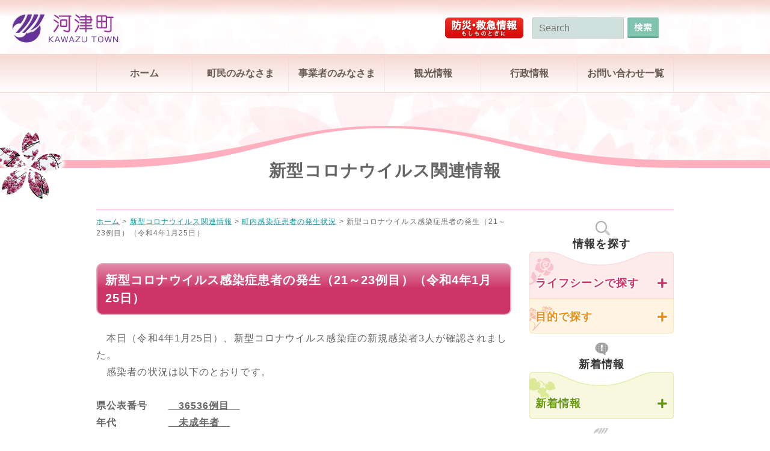

--- FILE ---
content_type: text/html; charset=UTF-8
request_url: https://www.town.kawazu.shizuoka.jp/koronakanrenjoho/kansensyokanjahasseijoho/korona21-23/
body_size: 15208
content:
<!DOCTYPE html>
<html lang="ja">
<head>
	<!-- Global site tag (gtag.js) - Google Analytics -->
<script async src="https://www.googletagmanager.com/gtag/js?id=G-HYVS3RV793"></script>
<script>
  window.dataLayer = window.dataLayer || [];
  function gtag(){dataLayer.push(arguments);}
  gtag('js', new Date());

  gtag('config', 'G-HYVS3RV793');
</script>
	
<!-- Google Tag Manager -->
<script>(function(w,d,s,l,i){w[l]=w[l]||[];w[l].push({'gtm.start':
new Date().getTime(),event:'gtm.js'});var f=d.getElementsByTagName(s)[0],
j=d.createElement(s),dl=l!='dataLayer'?'&l='+l:'';j.async=true;j.src=
'https://www.googletagmanager.com/gtm.js?id='+i+dl;f.parentNode.insertBefore(j,f);
})(window,document,'script','dataLayer','GTM-54SFWW7');</script>
<!-- End Google Tag Manager -->
<!--
  <PageMap>
    <DataObject type="thumbnail">
      <Attribute name="src" value="http://www.town.kawazu.shizuoka.jp/wp-content/themes/kawazu/shared/img/common/kensakukekka-img.png"/>
      <Attribute name="width" value="100"/>
      <Attribute name="height" value="130"/>
    </DataObject>
  </PageMap>
-->

  <meta charset="UTF-8">
  <meta http-equiv="X-UA-Compatible" content="IE=edge">
  <meta name="viewport" content="target-densitydpi=device-dpi, width=device-width, maximum-scale=1.0, user-scalable=yes">
  <meta name="format-detection" content="telephone=no">
	<meta name="description" content="河津町の公式ホームページです。「町民のみなさま」「事業者のみなさま」「観光情報」「行政情報」などの各種情報を提供しております。">
  <meta name="keywords" content="">
  <meta name="thumbnail" content="http://www.town.kawazu.shizuoka.jp/wp-content/themes/kawazu/shared/img/common/kensakukekka-img.png" />
<title>新型コロナウイルス感染症患者の発生（21～23例目）（令和4年1月25日）｜静岡県河津町役場</title>


  <link rel="icon" href="https://www.town.kawazu.shizuoka.jp/wp/wp-content/themes/kawazu/shared/img/common/favicon.ico">
  <link rel="apple-touch-icon" href="https://www.town.kawazu.shizuoka.jp/wp/wp-content/themes/kawazu/shared/img/common/apple-touch-icon.png">

  <link href="https://fonts.googleapis.com/css?family=M+PLUS+1p&display=swap" rel="stylesheet">

  <link href="https://www.town.kawazu.shizuoka.jp/wp/wp-content/themes/kawazu/shared/css/reset.css" rel="stylesheet" type="text/css">

  <link rel="stylesheet" href="https://www.town.kawazu.shizuoka.jp/wp/wp-content/themes/kawazu/shared/css/utility.css">
  <link rel="stylesheet" href="https://www.town.kawazu.shizuoka.jp/wp/wp-content/themes/kawazu/shared/css/common.css">
  <link rel="stylesheet" href="https://www.town.kawazu.shizuoka.jp/wp/wp-content/themes/kawazu/shared/css/layout.css">
  <link rel="stylesheet" href="https://www.town.kawazu.shizuoka.jp/wp/wp-content/themes/kawazu/shared/css/fontawesome-all.min.css">

  <link rel="stylesheet" href="https://www.town.kawazu.shizuoka.jp/wp/wp-content/themes/kawazu/shared/css/page.css">
  <link rel="stylesheet" type="text/css" media="print" href="https://www.town.kawazu.shizuoka.jp/wp/wp-content/themes/kawazu/shared/css/print.css">

  <!--[if lt IE 9]>
    <script src="//html5shiv.googlecode.com/svn/trunk/html5.js"></script>
    <script src="//css3-mediaqueries-js.googlecode.com/svn/trunk/css3-mediaqueries.js"></script>
    <script src="http://oss.maxcdn.como/respond/1.4.2/respond.min.js"></script>
  <![endif]-->


  <meta name='robots' content='max-image-preview:large' />
<link rel='dns-prefetch' href='//translate.google.com' />
<link rel="alternate" title="oEmbed (JSON)" type="application/json+oembed" href="https://www.town.kawazu.shizuoka.jp/wp-json/oembed/1.0/embed?url=https%3A%2F%2Fwww.town.kawazu.shizuoka.jp%2Fkoronakanrenjoho%2Fkansensyokanjahasseijoho%2Fkorona21-23%2F" />
<link rel="alternate" title="oEmbed (XML)" type="text/xml+oembed" href="https://www.town.kawazu.shizuoka.jp/wp-json/oembed/1.0/embed?url=https%3A%2F%2Fwww.town.kawazu.shizuoka.jp%2Fkoronakanrenjoho%2Fkansensyokanjahasseijoho%2Fkorona21-23%2F&#038;format=xml" />
<style id='wp-img-auto-sizes-contain-inline-css' type='text/css'>
img:is([sizes=auto i],[sizes^="auto," i]){contain-intrinsic-size:3000px 1500px}
/*# sourceURL=wp-img-auto-sizes-contain-inline-css */
</style>
<style id='wp-emoji-styles-inline-css' type='text/css'>

	img.wp-smiley, img.emoji {
		display: inline !important;
		border: none !important;
		box-shadow: none !important;
		height: 1em !important;
		width: 1em !important;
		margin: 0 0.07em !important;
		vertical-align: -0.1em !important;
		background: none !important;
		padding: 0 !important;
	}
/*# sourceURL=wp-emoji-styles-inline-css */
</style>
<style id='wp-block-library-inline-css' type='text/css'>
:root{--wp-block-synced-color:#7a00df;--wp-block-synced-color--rgb:122,0,223;--wp-bound-block-color:var(--wp-block-synced-color);--wp-editor-canvas-background:#ddd;--wp-admin-theme-color:#007cba;--wp-admin-theme-color--rgb:0,124,186;--wp-admin-theme-color-darker-10:#006ba1;--wp-admin-theme-color-darker-10--rgb:0,107,160.5;--wp-admin-theme-color-darker-20:#005a87;--wp-admin-theme-color-darker-20--rgb:0,90,135;--wp-admin-border-width-focus:2px}@media (min-resolution:192dpi){:root{--wp-admin-border-width-focus:1.5px}}.wp-element-button{cursor:pointer}:root .has-very-light-gray-background-color{background-color:#eee}:root .has-very-dark-gray-background-color{background-color:#313131}:root .has-very-light-gray-color{color:#eee}:root .has-very-dark-gray-color{color:#313131}:root .has-vivid-green-cyan-to-vivid-cyan-blue-gradient-background{background:linear-gradient(135deg,#00d084,#0693e3)}:root .has-purple-crush-gradient-background{background:linear-gradient(135deg,#34e2e4,#4721fb 50%,#ab1dfe)}:root .has-hazy-dawn-gradient-background{background:linear-gradient(135deg,#faaca8,#dad0ec)}:root .has-subdued-olive-gradient-background{background:linear-gradient(135deg,#fafae1,#67a671)}:root .has-atomic-cream-gradient-background{background:linear-gradient(135deg,#fdd79a,#004a59)}:root .has-nightshade-gradient-background{background:linear-gradient(135deg,#330968,#31cdcf)}:root .has-midnight-gradient-background{background:linear-gradient(135deg,#020381,#2874fc)}:root{--wp--preset--font-size--normal:16px;--wp--preset--font-size--huge:42px}.has-regular-font-size{font-size:1em}.has-larger-font-size{font-size:2.625em}.has-normal-font-size{font-size:var(--wp--preset--font-size--normal)}.has-huge-font-size{font-size:var(--wp--preset--font-size--huge)}.has-text-align-center{text-align:center}.has-text-align-left{text-align:left}.has-text-align-right{text-align:right}.has-fit-text{white-space:nowrap!important}#end-resizable-editor-section{display:none}.aligncenter{clear:both}.items-justified-left{justify-content:flex-start}.items-justified-center{justify-content:center}.items-justified-right{justify-content:flex-end}.items-justified-space-between{justify-content:space-between}.screen-reader-text{border:0;clip-path:inset(50%);height:1px;margin:-1px;overflow:hidden;padding:0;position:absolute;width:1px;word-wrap:normal!important}.screen-reader-text:focus{background-color:#ddd;clip-path:none;color:#444;display:block;font-size:1em;height:auto;left:5px;line-height:normal;padding:15px 23px 14px;text-decoration:none;top:5px;width:auto;z-index:100000}html :where(.has-border-color){border-style:solid}html :where([style*=border-top-color]){border-top-style:solid}html :where([style*=border-right-color]){border-right-style:solid}html :where([style*=border-bottom-color]){border-bottom-style:solid}html :where([style*=border-left-color]){border-left-style:solid}html :where([style*=border-width]){border-style:solid}html :where([style*=border-top-width]){border-top-style:solid}html :where([style*=border-right-width]){border-right-style:solid}html :where([style*=border-bottom-width]){border-bottom-style:solid}html :where([style*=border-left-width]){border-left-style:solid}html :where(img[class*=wp-image-]){height:auto;max-width:100%}:where(figure){margin:0 0 1em}html :where(.is-position-sticky){--wp-admin--admin-bar--position-offset:var(--wp-admin--admin-bar--height,0px)}@media screen and (max-width:600px){html :where(.is-position-sticky){--wp-admin--admin-bar--position-offset:0px}}

/*# sourceURL=wp-block-library-inline-css */
</style><style id='global-styles-inline-css' type='text/css'>
:root{--wp--preset--aspect-ratio--square: 1;--wp--preset--aspect-ratio--4-3: 4/3;--wp--preset--aspect-ratio--3-4: 3/4;--wp--preset--aspect-ratio--3-2: 3/2;--wp--preset--aspect-ratio--2-3: 2/3;--wp--preset--aspect-ratio--16-9: 16/9;--wp--preset--aspect-ratio--9-16: 9/16;--wp--preset--color--black: #000000;--wp--preset--color--cyan-bluish-gray: #abb8c3;--wp--preset--color--white: #ffffff;--wp--preset--color--pale-pink: #f78da7;--wp--preset--color--vivid-red: #cf2e2e;--wp--preset--color--luminous-vivid-orange: #ff6900;--wp--preset--color--luminous-vivid-amber: #fcb900;--wp--preset--color--light-green-cyan: #7bdcb5;--wp--preset--color--vivid-green-cyan: #00d084;--wp--preset--color--pale-cyan-blue: #8ed1fc;--wp--preset--color--vivid-cyan-blue: #0693e3;--wp--preset--color--vivid-purple: #9b51e0;--wp--preset--gradient--vivid-cyan-blue-to-vivid-purple: linear-gradient(135deg,rgb(6,147,227) 0%,rgb(155,81,224) 100%);--wp--preset--gradient--light-green-cyan-to-vivid-green-cyan: linear-gradient(135deg,rgb(122,220,180) 0%,rgb(0,208,130) 100%);--wp--preset--gradient--luminous-vivid-amber-to-luminous-vivid-orange: linear-gradient(135deg,rgb(252,185,0) 0%,rgb(255,105,0) 100%);--wp--preset--gradient--luminous-vivid-orange-to-vivid-red: linear-gradient(135deg,rgb(255,105,0) 0%,rgb(207,46,46) 100%);--wp--preset--gradient--very-light-gray-to-cyan-bluish-gray: linear-gradient(135deg,rgb(238,238,238) 0%,rgb(169,184,195) 100%);--wp--preset--gradient--cool-to-warm-spectrum: linear-gradient(135deg,rgb(74,234,220) 0%,rgb(151,120,209) 20%,rgb(207,42,186) 40%,rgb(238,44,130) 60%,rgb(251,105,98) 80%,rgb(254,248,76) 100%);--wp--preset--gradient--blush-light-purple: linear-gradient(135deg,rgb(255,206,236) 0%,rgb(152,150,240) 100%);--wp--preset--gradient--blush-bordeaux: linear-gradient(135deg,rgb(254,205,165) 0%,rgb(254,45,45) 50%,rgb(107,0,62) 100%);--wp--preset--gradient--luminous-dusk: linear-gradient(135deg,rgb(255,203,112) 0%,rgb(199,81,192) 50%,rgb(65,88,208) 100%);--wp--preset--gradient--pale-ocean: linear-gradient(135deg,rgb(255,245,203) 0%,rgb(182,227,212) 50%,rgb(51,167,181) 100%);--wp--preset--gradient--electric-grass: linear-gradient(135deg,rgb(202,248,128) 0%,rgb(113,206,126) 100%);--wp--preset--gradient--midnight: linear-gradient(135deg,rgb(2,3,129) 0%,rgb(40,116,252) 100%);--wp--preset--font-size--small: 13px;--wp--preset--font-size--medium: 20px;--wp--preset--font-size--large: 36px;--wp--preset--font-size--x-large: 42px;--wp--preset--spacing--20: 0.44rem;--wp--preset--spacing--30: 0.67rem;--wp--preset--spacing--40: 1rem;--wp--preset--spacing--50: 1.5rem;--wp--preset--spacing--60: 2.25rem;--wp--preset--spacing--70: 3.38rem;--wp--preset--spacing--80: 5.06rem;--wp--preset--shadow--natural: 6px 6px 9px rgba(0, 0, 0, 0.2);--wp--preset--shadow--deep: 12px 12px 50px rgba(0, 0, 0, 0.4);--wp--preset--shadow--sharp: 6px 6px 0px rgba(0, 0, 0, 0.2);--wp--preset--shadow--outlined: 6px 6px 0px -3px rgb(255, 255, 255), 6px 6px rgb(0, 0, 0);--wp--preset--shadow--crisp: 6px 6px 0px rgb(0, 0, 0);}:where(.is-layout-flex){gap: 0.5em;}:where(.is-layout-grid){gap: 0.5em;}body .is-layout-flex{display: flex;}.is-layout-flex{flex-wrap: wrap;align-items: center;}.is-layout-flex > :is(*, div){margin: 0;}body .is-layout-grid{display: grid;}.is-layout-grid > :is(*, div){margin: 0;}:where(.wp-block-columns.is-layout-flex){gap: 2em;}:where(.wp-block-columns.is-layout-grid){gap: 2em;}:where(.wp-block-post-template.is-layout-flex){gap: 1.25em;}:where(.wp-block-post-template.is-layout-grid){gap: 1.25em;}.has-black-color{color: var(--wp--preset--color--black) !important;}.has-cyan-bluish-gray-color{color: var(--wp--preset--color--cyan-bluish-gray) !important;}.has-white-color{color: var(--wp--preset--color--white) !important;}.has-pale-pink-color{color: var(--wp--preset--color--pale-pink) !important;}.has-vivid-red-color{color: var(--wp--preset--color--vivid-red) !important;}.has-luminous-vivid-orange-color{color: var(--wp--preset--color--luminous-vivid-orange) !important;}.has-luminous-vivid-amber-color{color: var(--wp--preset--color--luminous-vivid-amber) !important;}.has-light-green-cyan-color{color: var(--wp--preset--color--light-green-cyan) !important;}.has-vivid-green-cyan-color{color: var(--wp--preset--color--vivid-green-cyan) !important;}.has-pale-cyan-blue-color{color: var(--wp--preset--color--pale-cyan-blue) !important;}.has-vivid-cyan-blue-color{color: var(--wp--preset--color--vivid-cyan-blue) !important;}.has-vivid-purple-color{color: var(--wp--preset--color--vivid-purple) !important;}.has-black-background-color{background-color: var(--wp--preset--color--black) !important;}.has-cyan-bluish-gray-background-color{background-color: var(--wp--preset--color--cyan-bluish-gray) !important;}.has-white-background-color{background-color: var(--wp--preset--color--white) !important;}.has-pale-pink-background-color{background-color: var(--wp--preset--color--pale-pink) !important;}.has-vivid-red-background-color{background-color: var(--wp--preset--color--vivid-red) !important;}.has-luminous-vivid-orange-background-color{background-color: var(--wp--preset--color--luminous-vivid-orange) !important;}.has-luminous-vivid-amber-background-color{background-color: var(--wp--preset--color--luminous-vivid-amber) !important;}.has-light-green-cyan-background-color{background-color: var(--wp--preset--color--light-green-cyan) !important;}.has-vivid-green-cyan-background-color{background-color: var(--wp--preset--color--vivid-green-cyan) !important;}.has-pale-cyan-blue-background-color{background-color: var(--wp--preset--color--pale-cyan-blue) !important;}.has-vivid-cyan-blue-background-color{background-color: var(--wp--preset--color--vivid-cyan-blue) !important;}.has-vivid-purple-background-color{background-color: var(--wp--preset--color--vivid-purple) !important;}.has-black-border-color{border-color: var(--wp--preset--color--black) !important;}.has-cyan-bluish-gray-border-color{border-color: var(--wp--preset--color--cyan-bluish-gray) !important;}.has-white-border-color{border-color: var(--wp--preset--color--white) !important;}.has-pale-pink-border-color{border-color: var(--wp--preset--color--pale-pink) !important;}.has-vivid-red-border-color{border-color: var(--wp--preset--color--vivid-red) !important;}.has-luminous-vivid-orange-border-color{border-color: var(--wp--preset--color--luminous-vivid-orange) !important;}.has-luminous-vivid-amber-border-color{border-color: var(--wp--preset--color--luminous-vivid-amber) !important;}.has-light-green-cyan-border-color{border-color: var(--wp--preset--color--light-green-cyan) !important;}.has-vivid-green-cyan-border-color{border-color: var(--wp--preset--color--vivid-green-cyan) !important;}.has-pale-cyan-blue-border-color{border-color: var(--wp--preset--color--pale-cyan-blue) !important;}.has-vivid-cyan-blue-border-color{border-color: var(--wp--preset--color--vivid-cyan-blue) !important;}.has-vivid-purple-border-color{border-color: var(--wp--preset--color--vivid-purple) !important;}.has-vivid-cyan-blue-to-vivid-purple-gradient-background{background: var(--wp--preset--gradient--vivid-cyan-blue-to-vivid-purple) !important;}.has-light-green-cyan-to-vivid-green-cyan-gradient-background{background: var(--wp--preset--gradient--light-green-cyan-to-vivid-green-cyan) !important;}.has-luminous-vivid-amber-to-luminous-vivid-orange-gradient-background{background: var(--wp--preset--gradient--luminous-vivid-amber-to-luminous-vivid-orange) !important;}.has-luminous-vivid-orange-to-vivid-red-gradient-background{background: var(--wp--preset--gradient--luminous-vivid-orange-to-vivid-red) !important;}.has-very-light-gray-to-cyan-bluish-gray-gradient-background{background: var(--wp--preset--gradient--very-light-gray-to-cyan-bluish-gray) !important;}.has-cool-to-warm-spectrum-gradient-background{background: var(--wp--preset--gradient--cool-to-warm-spectrum) !important;}.has-blush-light-purple-gradient-background{background: var(--wp--preset--gradient--blush-light-purple) !important;}.has-blush-bordeaux-gradient-background{background: var(--wp--preset--gradient--blush-bordeaux) !important;}.has-luminous-dusk-gradient-background{background: var(--wp--preset--gradient--luminous-dusk) !important;}.has-pale-ocean-gradient-background{background: var(--wp--preset--gradient--pale-ocean) !important;}.has-electric-grass-gradient-background{background: var(--wp--preset--gradient--electric-grass) !important;}.has-midnight-gradient-background{background: var(--wp--preset--gradient--midnight) !important;}.has-small-font-size{font-size: var(--wp--preset--font-size--small) !important;}.has-medium-font-size{font-size: var(--wp--preset--font-size--medium) !important;}.has-large-font-size{font-size: var(--wp--preset--font-size--large) !important;}.has-x-large-font-size{font-size: var(--wp--preset--font-size--x-large) !important;}
/*# sourceURL=global-styles-inline-css */
</style>

<style id='classic-theme-styles-inline-css' type='text/css'>
/*! This file is auto-generated */
.wp-block-button__link{color:#fff;background-color:#32373c;border-radius:9999px;box-shadow:none;text-decoration:none;padding:calc(.667em + 2px) calc(1.333em + 2px);font-size:1.125em}.wp-block-file__button{background:#32373c;color:#fff;text-decoration:none}
/*# sourceURL=/wp-includes/css/classic-themes.min.css */
</style>
<link rel='stylesheet' id='fancybox-for-wp-css' href='https://www.town.kawazu.shizuoka.jp/wp/wp-content/plugins/fancybox-for-wordpress/assets/css/fancybox.css?ver=1.3.4' type='text/css' media='all' />
<link rel='stylesheet' id='google-language-translator-css' href='https://www.town.kawazu.shizuoka.jp/wp/wp-content/plugins/google-language-translator/css/style.css?ver=6.0.20' type='text/css' media='' />
<link rel='stylesheet' id='wp-pagenavi-css' href='https://www.town.kawazu.shizuoka.jp/wp/wp-content/plugins/wp-pagenavi/pagenavi-css.css?ver=2.70' type='text/css' media='all' />
<script type="text/javascript" src="https://www.town.kawazu.shizuoka.jp/wp/wp-includes/js/jquery/jquery.min.js?ver=3.7.1" id="jquery-core-js"></script>
<script type="text/javascript" src="https://www.town.kawazu.shizuoka.jp/wp/wp-includes/js/jquery/jquery-migrate.min.js?ver=3.4.1" id="jquery-migrate-js"></script>
<script type="text/javascript" src="https://www.town.kawazu.shizuoka.jp/wp/wp-content/plugins/fancybox-for-wordpress/assets/js/purify.min.js?ver=1.3.4" id="purify-js"></script>
<script type="text/javascript" src="https://www.town.kawazu.shizuoka.jp/wp/wp-content/plugins/fancybox-for-wordpress/assets/js/jquery.fancybox.js?ver=1.3.4" id="fancybox-for-wp-js"></script>
<link rel="https://api.w.org/" href="https://www.town.kawazu.shizuoka.jp/wp-json/" /><link rel="alternate" title="JSON" type="application/json" href="https://www.town.kawazu.shizuoka.jp/wp-json/wp/v2/pages/13719" /><link rel="canonical" href="https://www.town.kawazu.shizuoka.jp/koronakanrenjoho/kansensyokanjahasseijoho/korona21-23/" />
<link rel='shortlink' href='https://www.town.kawazu.shizuoka.jp/?p=13719' />

<!-- Fancybox for WordPress v3.3.7 -->
<style type="text/css">
	.fancybox-slide--image .fancybox-content{background-color: #FFFFFF}div.fancybox-caption{display:none !important;}
	
	img.fancybox-image{border-width:10px;border-color:#FFFFFF;border-style:solid;}
	div.fancybox-bg{background-color:rgba(102,102,102,0.8);opacity:1 !important;}div.fancybox-content{border-color:#FFFFFF}
	div#fancybox-title{background-color:#FFFFFF}
	div.fancybox-content{background-color:#FFFFFF;border:1px solid #BBBBBB}
	div#fancybox-title-inside{color:#333333}
	
	
	
	div.fancybox-caption p.caption-title{display:inline-block}
	div.fancybox-caption p.caption-title{font-size:14px}
	div.fancybox-caption p.caption-title{color:#333333}
	div.fancybox-caption {color:#333333}div.fancybox-caption p.caption-title {background:#fff; width:auto;padding:10px 30px;}div.fancybox-content p.caption-title{color:#333333;margin: 0;padding: 5px 0;}body.fancybox-active .fancybox-container .fancybox-stage .fancybox-content .fancybox-close-small{display:block;}
</style><script type="text/javascript">
	jQuery(function () {

		var mobileOnly = false;
		
		if (mobileOnly) {
			return;
		}

		jQuery.fn.getTitle = function () { // Copy the title of every IMG tag and add it to its parent A so that fancybox can show titles
			var arr = jQuery("a[data-fancybox]");jQuery.each(arr, function() {var title = jQuery(this).children("img").attr("title") || '';var figCaptionHtml = jQuery(this).next("figcaption").html() || '';var processedCaption = figCaptionHtml;if (figCaptionHtml.length && typeof DOMPurify === 'function') {processedCaption = DOMPurify.sanitize(figCaptionHtml, {USE_PROFILES: {html: true}});} else if (figCaptionHtml.length) {processedCaption = jQuery("<div>").text(figCaptionHtml).html();}var newTitle = title;if (processedCaption.length) {newTitle = title.length ? title + " " + processedCaption : processedCaption;}if (newTitle.length) {jQuery(this).attr("title", newTitle);}});		}

		// Supported file extensions

				var thumbnails = jQuery("a:has(img)").not(".nolightbox").not('.envira-gallery-link').not('.ngg-simplelightbox').filter(function () {
			return /\.(jpe?g|png|gif|mp4|webp|bmp)(\?[^/]*)*$/i.test(jQuery(this).attr('href'))
		});
		

		// Add data-type iframe for links that are not images or videos.
		var iframeLinks = jQuery('.fancyboxforwp').filter(function () {
			return !/\.(jpe?g|png|gif|mp4|webp|bmp|pdf)(\?[^/]*)*$/i.test(jQuery(this).attr('href'))
		}).filter(function () {
			return !/vimeo|youtube/i.test(jQuery(this).attr('href'))
		});
		iframeLinks.attr({"data-type": "iframe"}).getTitle();

				// Gallery All
		thumbnails.addClass("fancyboxforwp").attr("data-fancybox", "gallery").getTitle();
		iframeLinks.attr({"data-fancybox": "gallery"}).getTitle();

		// Gallery type NONE
		
		// Call fancybox and apply it on any link with a rel atribute that starts with "fancybox", with the options set on the admin panel
		jQuery("a.fancyboxforwp").fancyboxforwp({
			loop: false,
			smallBtn: true,
			zoomOpacity: "auto",
			animationEffect: "fade",
			animationDuration: 500,
			transitionEffect: "fade",
			transitionDuration: "300",
			overlayShow: true,
			overlayOpacity: "0.8",
			titleShow: true,
			titlePosition: "inside",
			keyboard: true,
			showCloseButton: true,
			arrows: true,
			clickContent:"close",
			clickSlide: "close",
			mobile: {
				clickContent: function (current, event) {
					return current.type === "image" ? "close" : false;
				},
				clickSlide: function (current, event) {
					return current.type === "image" ? "close" : "close";
				},
			},
			wheel: false,
			toolbar: true,
			preventCaptionOverlap: true,
			onInit: function() { },			onDeactivate
	: function() { },		beforeClose: function() { },			afterShow: function(instance) { jQuery( ".fancybox-image" ).on("click", function( ){ ( instance.isScaledDown() ) ? instance.scaleToActual() : instance.scaleToFit() }) },				afterClose: function() { },					caption : function( instance, item ) {var title = "";if("undefined" != typeof jQuery(this).context ){var title = jQuery(this).context.title;} else { var title = ("undefined" != typeof jQuery(this).attr("title")) ? jQuery(this).attr("title") : false;}var caption = jQuery(this).data('caption') || '';if ( item.type === 'image' && title.length ) {caption = (caption.length ? caption + '<br />' : '') + '<p class="caption-title">'+jQuery("<div>").text(title).html()+'</p>' ;}if (typeof DOMPurify === "function" && caption.length) { return DOMPurify.sanitize(caption, {USE_PROFILES: {html: true}}); } else { return jQuery("<div>").text(caption).html(); }},
		afterLoad : function( instance, current ) {var captionContent = current.opts.caption || '';var sanitizedCaptionString = '';if (typeof DOMPurify === 'function' && captionContent.length) {sanitizedCaptionString = DOMPurify.sanitize(captionContent, {USE_PROFILES: {html: true}});} else if (captionContent.length) { sanitizedCaptionString = jQuery("<div>").text(captionContent).html();}if (sanitizedCaptionString.length) { current.$content.append(jQuery('<div class=\"fancybox-custom-caption inside-caption\" style=\" position: absolute;left:0;right:0;color:#000;margin:0 auto;bottom:0;text-align:center;background-color:#FFFFFF \"></div>').html(sanitizedCaptionString)); }},
			})
		;

			})
</script>
<!-- END Fancybox for WordPress -->
<style>#google_language_translator a{display:none!important;}div.skiptranslate.goog-te-gadget{display:inline!important;}.goog-te-gadget{color:transparent!important;}.goog-te-gadget{font-size:0px!important;}.goog-branding{display:none;}.goog-tooltip{display: none!important;}.goog-tooltip:hover{display: none!important;}.goog-text-highlight{background-color:transparent!important;border:none!important;box-shadow:none!important;}#google_language_translator select.goog-te-combo{color:#32373c;}#flags{display:none;}div.skiptranslate{display:none!important;}body{top:0px!important;}#goog-gt-{display:none!important;}font font{background-color:transparent!important;box-shadow:none!important;position:initial!important;}#glt-translate-trigger{left:20px;right:auto;}#glt-translate-trigger > span{color:#ffffff;}#glt-translate-trigger{background:#f89406;}.goog-te-gadget .goog-te-combo{width:100%;}</style>
    <script src="https://ajax.googleapis.com/ajax/libs/jquery/1.10.2/jquery.min.js"></script>
	<script src="https://www.town.kawazu.shizuoka.jp/wp/wp-content/themes/kawazu/shared/js/common.js"></script>

    <script type="text/javascript">
 	$(window).on("scroll", function(){
		$(".l-headerBase").css("left", -$(window).scrollLeft());
	});
    	$(window).on('load resize',function(){
      		var headerheight = $(".l-headerBase").height()
      		if( window.innerWidth >= 768){
      		} else {
        		headerheight = headerheight + 60; 
      		}
      		$('.l-article').css('margin-top', headerheight+'px');
    	});
    </script>

</head>

<body class="wp-singular page-template-default page page-id-13719 page-child parent-pageid-10428 wp-embed-responsive wp-theme-kawazu">

<!-- Google Tag Manager (noscript) -->
<noscript><iframe src="https://www.googletagmanager.com/ns.html?id=GTM-54SFWW7"
height="0" width="0" style="display:none;visibility:hidden"></iframe></noscript>
<!-- End Google Tag Manager (noscript) -->


<!--[if lte IE 8]>
<div id="regacy">お使いのブラウザでは一部のコンテンツを正常にご覧いただくことができません。最新のブラウザにアップグレードしてください。</div>
<![endif]-->


<!-- Header -->
<header class="l-headerBase">

  <div class="l-header">    
   <div class="u-clearfix l-container-w">    
	<!-- logo -->
	<h1><a href="https://www.town.kawazu.shizuoka.jp/"><img class="c-imgPC" src="https://www.town.kawazu.shizuoka.jp/wp/wp-content/themes/kawazu/shared/img/common/h_logo.png" alt="静岡県河津町役場"><img class="c-imgSP" src="https://www.town.kawazu.shizuoka.jp/wp/wp-content/themes/kawazu/shared/img/common/h_logo-sp.png" alt="静岡県河津町役場"></a></h1>

	<!-- header nav -->
	<nav class="l-hnav">
	  <div class="u-clearfix">
		<div class="l-hnavBtn"><a href="https://www.town.kawazu.shizuoka.jp/bousai/"><img src="https://www.town.kawazu.shizuoka.jp/wp/wp-content/themes/kawazu/shared/img/common/btn_hd01.png" alt="防災・救急情報はこちら"></a></div>
		<div class="l-hnavSearch">
          <form method="get" class="search-form" role="search" action="https://www.town.kawazu.shizuoka.jp/">
            <input type="text" name="s" class="form-control" placeholder="Search">
            <button type="submit" class="form-searchBtn"><img src="https://www.town.kawazu.shizuoka.jp/wp/wp-content/themes/kawazu/shared/img/common/btn_search.png" alt="検索"></button>
          </form>
		</div>
		<div class="l-hnavLanguage"><div id="google_language_translator" class="default-language-ja"></div></div>
	  </div>
  	</nav>

      <!-- sp nav -->
      <div id="sp-nav" class="sp-header">
           <div class="button-red"><a href="https://www.town.kawazu.shizuoka.jp/bousai/"><img src="https://www.town.kawazu.shizuoka.jp/wp/wp-content/themes/kawazu/shared/img/common/btn_hd01.png" alt="防災・救急情報はこちら"></a></div>
           <div class="button-open is-button">
				<i class="fa fa-bars"></i>
                <span>MENU</span>
            </div>
            <nav class="nav-content">
			  <dl class="u-bgcPink03 sp-hnavMain">
              	<dt>メインメニュー</dt>
                <dd>
                  <ul class="c-columns">
                    <li class="sp-hnavList"><a href="https://www.town.kawazu.shizuoka.jp/">ホーム</a></li>
                    <li class="sp-hnavList"><a href="https://www.town.kawazu.shizuoka.jp/choumin/">町民のみなさま</a></li>
                    <li class="sp-hnavList"><a href="https://www.town.kawazu.shizuoka.jp/jigyousha/">事業者のみなさま</a></li>
                    <li class="sp-hnavList"><a href="https://kankou.town.kawazu.shizuoka.jp/" target="_blank">観光情報</a></li>
                    <li class="sp-hnavList"><a href="https://www.town.kawazu.shizuoka.jp/gyousei/">行政情報</a></li>
                    <li class="sp-hnavList"><a href="https://www.town.kawazu.shizuoka.jp/gyousei/otoiawase/">お問い合わせ一覧</a></li>
                  </ul>
                </dd>
              </dl>

			  <dl class="u-bgcPink02 sp-hnav01 u-mt5">
              	<dt class="p-acPanel">ライフシーンで探す</dt>
                <dd>
                  <ul class="c-columns">
                    <li class="sp-hnavList"><a href="https://www.town.kawazu.shizuoka.jp/choumin/life01/">妊娠・出産・育児</a></li>
                    <li class="sp-hnavList"><a href="https://www.town.kawazu.shizuoka.jp/choumin/life02/">入園・入学・生涯学習</a></li>
                    <li class="sp-hnavList"><a href="https://www.town.kawazu.shizuoka.jp/choumin/life03/">就業・資格</a></li>
                    <li class="sp-hnavList"><a href="https://www.town.kawazu.shizuoka.jp/choumin/life04/">結婚・離婚</a></li>
                    <li class="sp-hnavList"><a href="https://www.town.kawazu.shizuoka.jp/choumin/life05/">引越し・住宅・交通</a></li>
                    <li class="sp-hnavList"><a href="https://www.town.kawazu.shizuoka.jp/choumin/life06/">高齢者・介護</a></li>
                    <li class="sp-hnavList"><a href="https://www.town.kawazu.shizuoka.jp/choumin/life07/">おくやみ</a></li>
                    <li class="sp-hnavList"><a href="https://www.town.kawazu.shizuoka.jp/choumin/life08/">検診・保険</a></li>
                    <li class="sp-hnavList"><a href="https://www.town.kawazu.shizuoka.jp/choumin/life09/">住民票・証明・ペット</a></li>
                    <li class="sp-hnavList"><a href="https://www.town.kawazu.shizuoka.jp/choumin/life10/">税金・年金</a></li>
                    <li class="sp-hnavList"><a href="https://www.town.kawazu.shizuoka.jp/choumin/life11/">障がい者支援</a></li>
                    <li class="sp-hnavList"><a href="https://www.town.kawazu.shizuoka.jp/choumin/life12/">ごみ・環境</a></li>
                  </ul>
                </dd>
              </dl>

            	
			  <dl class="u-bgcYellow sp-hnav02 u-mt5">
              	<dt class="p-acPanel">目的で探す</dt>
                <dd>
                  <ul class="c-columns">
                    <li class="sp-hnavList"><a href="https://www.town.kawazu.shizuoka.jp/choumin/purpose01/">生活・手続き</a></li>
                    <li class="sp-hnavList"><a href="https://www.town.kawazu.shizuoka.jp/choumin/purpose02/">福祉・子育て</a></li>
                    <li class="sp-hnavList"><a href="https://www.town.kawazu.shizuoka.jp/choumin/purpose03/">健康・医療</a></li>
                    <li class="sp-hnavList"><a href="https://www.town.kawazu.shizuoka.jp/choumin/purpose04/">教育・文化</a></li>
                    <li class="sp-hnavList"><a href="https://www.town.kawazu.shizuoka.jp/choumin/purpose05/">手当・助成</a></li>
                    <li class="sp-hnavList"><a href="https://www.town.kawazu.shizuoka.jp/choumin/purpose06/">産業・事業者</a></li>
                  </ul>
                </dd>
              </dl>

            	
			  <dl class="u-bgcGreen sp-hnav03 u-mt5">
              	<dt class="p-acPanel">新着情報</dt>
                <dd>
                  <ul class="c-columns">
                    <li class="sp-hnavList"><a href="https://www.town.kawazu.shizuoka.jp/news-archive/">すべて</a></li>
                    <li class="sp-hnavList"><a href="https://www.town.kawazu.shizuoka.jp/category/topics/">お知らせ</a></li>
                    <li class="sp-hnavList"><a href="https://www.town.kawazu.shizuoka.jp/category/event/">イベント</a></li>
                    <li class="sp-hnavList"><a href="https://www.town.kawazu.shizuoka.jp/category/bosyu/">募集</a></li>
                  </ul>
                </dd>
              </dl>

            	
			  <dl class="u-bgcBlue sp-hnav04 u-mt5">
              	<dt>河津町について</dt>
                <dd>
                  <ul class="c-columns">
                    <li class="sp-hnavList"><a href="https://www.town.kawazu.shizuoka.jp/gyousei/mayor/">町長の部屋</a></li>
                    <li class="sp-hnavList"><a href="https://www.town.kawazu.shizuoka.jp/gyousei/gikai/">河津町議会</a></li>
                    <li class="sp-hnavList"><a href="https://www.town.kawazu.shizuoka.jp/gyousei/kouhou/">広報かわづ</a></li>
                    <li class="sp-hnavList"><a href="https://www.town.kawazu.shizuoka.jp/gyousei/kairanban/">回覧板</a></li>
                    <li class="sp-hnavList"><a href="https://www.town.kawazu.shizuoka.jp/gyousei/gaiyou/">河津町について</a></li>
                    <li class="sp-hnavList"><a href="https://www.town.kawazu.shizuoka.jp/gyousei/watashinokoe/">わたしの声</a></li>
                    <li class="sp-hnavList"><a href="https://www.town.kawazu.shizuoka.jp/gyousei/download/">申請書ダウンロード</a></li>
                    <li class="sp-hnavList"><a href="https://www.town.kawazu.shizuoka.jp/gyousei/shinsei/">電子申請</a></li>
                    <li class="sp-hnavList"><a href="https://en3-jg.d1-law.com/kawazu/d1w_reiki/reiki.html" target="_blank">例規集</a></li>
                    <li class="sp-hnavList"><a href="https://opendata.pref.shizuoka.jp/dataset/chiiki/shizuoka/kamo-kawazu/" target="_blank">オープンデータ</a></li>
                  </ul>
                </dd>
              </dl>

			  <div class="u-bgcWhite sp-hnav05">
                  <ul class="c-columns">
                    <li class="sp-hnavList"><a href="https://www.town.kawazu.shizuoka.jp/choumin/furusato/">ふるさと納税</a></li>
                    <li class="sp-hnavList"><a href="https://www.town.kawazu.shizuoka.jp/gyousei/accessmap/">アクセスマップ</a></li>
					  <li class="sp-hnavList"><a href="https://www.town.kawazu.shizuoka.jp/about/">本サイトについて</a></li>
                    <li class="sp-hnavList"><a href="https://www.town.kawazu.shizuoka.jp/sitemap/">サイトマップ</a></li>
                  </ul>
              </div>
              
              <div class="spnav-footer">&copy;&nbsp;Kawazu&nbsp;Town.</div>

            </nav>
      </div>
      <!--/ #sp-nav -->
   </div><!-- /.l-container-w -->

  </div><!-- /.l-header -->

  <!-- grand nav -->
  <nav class="l-gnav is-hidden-medium">
    <ul class="l-container u-clearfix">
     <li><a href="https://www.town.kawazu.shizuoka.jp/">ホーム</a></li>
     <li><a href="https://www.town.kawazu.shizuoka.jp/choumin/">町民のみなさま</a></li>
     <li><a href="https://www.town.kawazu.shizuoka.jp/jigyousha/">事業者のみなさま<!--Information for businesses--></a></li>
     <li><a href="https://kankou.town.kawazu.shizuoka.jp/" target="_blank">観光情報</a></li>
     <li><a href="https://www.town.kawazu.shizuoka.jp/gyousei/">行政情報</a></li>
     <li><a href="https://www.town.kawazu.shizuoka.jp/gyousei/otoiawase/">お問い合わせ一覧</a></li>
    </ul>
  </nav><!-- /.l-gnav -->


</header>
<!-- /Header -->




<article class="l-article l-pageBase">


<div class="l-page">
<div class="l-container">


 <h1 class="c-pageTitle">新型コロナウイルス関連情報</h1>
 

<div class="u-clearfix l-pageContents">

<div class="l-sub l-sidemenu">
  <h2>
    <img src="https://www.town.kawazu.shizuoka.jp/wp/wp-content/themes/kawazu/shared/img/side/icon_search.gif" alt="情報を探す">
    <span>情報を探す</span></h2>
  <div class="l-sdLife">
    <dl>
      <dt class="p-acPanel"><span>ライフシーンで探す</span></dt>
      <dd>
        <ul>
          <li class="p-sdLife01"><a href="https://www.town.kawazu.shizuoka.jp/choumin/life01/">妊娠・出産・育児</a></li>
          <li class="p-sdLife02"><a href="https://www.town.kawazu.shizuoka.jp/choumin/life02/">入園・入学・生涯学習</a></li>
          <li class="p-sdLife03"><a href="https://www.town.kawazu.shizuoka.jp/choumin/life03/">就業・資格</a></li>
          <li class="p-sdLife04"><a href="https://www.town.kawazu.shizuoka.jp/choumin/life04/">結婚・離婚</a></li>
          <li class="p-sdLife05"><a href="https://www.town.kawazu.shizuoka.jp/choumin/life05/">引越し・住宅・交通</a></li>
          <li class="p-sdLife06"><a href="https://www.town.kawazu.shizuoka.jp/choumin/life06/">高齢者・介護</a></li>
          <li class="p-sdLife07"><a href="https://www.town.kawazu.shizuoka.jp/choumin/life07/">おくやみ</a></li>
          <li class="p-sdLife08"><a href="https://www.town.kawazu.shizuoka.jp/choumin/life08/">検診・保険</a></li>
          <li class="p-sdLife09"><a href="https://www.town.kawazu.shizuoka.jp/choumin/life09/">住民票・証明・ペット</a></li>
          <li class="p-sdLife10"><a href="https://www.town.kawazu.shizuoka.jp/choumin/life10/">税金・年金</a></li>
          <li class="p-sdLife11"><a href="https://www.town.kawazu.shizuoka.jp/choumin/life11/">障がい者支援</a></li>
          <li class="p-sdLife12"><a href="https://www.town.kawazu.shizuoka.jp/choumin/life12/">ごみ・環境</a></li>
        </ul>
      </dd>
    </dl>
  </div>
  <div class="l-sdPurpose">
    <dl>
      <dt class="p-acPanel"><span>目的で探す</span></dt>
      <dd>
        <ul>
          <li class="p-sdPurpose01"><a href="https://www.town.kawazu.shizuoka.jp/choumin/purpose01/">生活・手続き</a></li>
          <li class="p-sdPurpose02"><a href="https://www.town.kawazu.shizuoka.jp/choumin/purpose02/">福祉・子育て</a></li>
          <li class="p-sdPurpose03"><a href="https://www.town.kawazu.shizuoka.jp/choumin/purpose03/">健康・医療</a></li>
          <li class="p-sdPurpose04"><a href="https://www.town.kawazu.shizuoka.jp/choumin/purpose04/">教育・文化</a></li>
          <li class="p-sdPurpose05"><a href="https://www.town.kawazu.shizuoka.jp/choumin/purpose05/">手当・助成</a></li>
          <li class="p-sdPurpose06"><a href="https://www.town.kawazu.shizuoka.jp/choumin/purpose06/">産業・事業者</a></li>
        </ul>
      </dd>
    </dl>
  </div>
  <h2>
    <img src="https://www.town.kawazu.shizuoka.jp/wp/wp-content/themes/kawazu/shared/img/side/icon_news.gif" alt="新着情報">
    <span>新着情報</span></h2>
  <div class="l-sdNews">
    <dl>
      <dt class="p-acPanel"><span>新着情報</span></dt>
      <dd>
        <ul>
          <li><a href="https://www.town.kawazu.shizuoka.jp/news-archive/">すべて</a></li>
          <li><a href="https://www.town.kawazu.shizuoka.jp/category/topics/">お知らせ</a></li>
          <li><a href="https://www.town.kawazu.shizuoka.jp/category/event/">イベント</a></li>
          <li><a href="https://www.town.kawazu.shizuoka.jp/category/bosyu/">募集</a></li>
        </ul>
      </dd>
    </dl>
  </div>
  <h2>
    <img src="https://www.town.kawazu.shizuoka.jp/wp/wp-content/themes/kawazu/shared/img/side/icon_kawazu.gif" alt="河津町について">
    <span>河津町について</span></h2>
  <div class="l-sdKawazu">
    <dl>
      <dt class="p-acPanel"><span>河津町について</span></dt>
      <dd>
        <ul>
          <li><a href="https://www.town.kawazu.shizuoka.jp/gyousei/mayor/">町長の部屋</a></li>
          <li><a href="https://www.town.kawazu.shizuoka.jp/gyousei/gikai/">河津町議会</a></li>
          <li><a href="https://www.town.kawazu.shizuoka.jp/gyousei/kouhou/">広報かわづ</a></li>
          <li><a href="https://www.town.kawazu.shizuoka.jp/gyousei/kairanban/">回覧板</a></li>
          <li><a href="https://www.town.kawazu.shizuoka.jp/gyousei/gaiyou/">河津町について</a></li>
          <li><a href="https://www.town.kawazu.shizuoka.jp/gyousei/watashinokoe/">わたしの声</a></li>
          <li><a href="https://www.town.kawazu.shizuoka.jp/gyousei/download/">申請書ダウンロード</a></li>
          <li><a href="https://www.town.kawazu.shizuoka.jp/gyousei/shinsei/">電子申請</a></li>
          <li><a href="https://en3-jg.d1-law.com/kawazu/d1w_reiki/reiki.html" target="_blank">例規集</a></li>
          <li><a href="https://opendata.pref.shizuoka.jp/dataset/chiiki/shizuoka/kamo-kawazu/" target="_blank">オープンデータ</a></li>
        </ul>
      </dd>
    </dl>
  </div>
</div>
<!-- /.l-sub -->

<div class="l-main">
<div class="breadcrumbs">
<span property="itemListElement" typeof="ListItem"><a property="item" typeof="WebPage" title="Go to 河津町." href="https://www.town.kawazu.shizuoka.jp" class="home" ><span property="name">ホーム</span></a><meta property="position" content="1"></span> &gt; <span property="itemListElement" typeof="ListItem"><a property="item" typeof="WebPage" title="Go to 新型コロナウイルス関連情報." href="https://www.town.kawazu.shizuoka.jp/koronakanrenjoho/" class="post post-page" ><span property="name">新型コロナウイルス関連情報</span></a><meta property="position" content="2"></span> &gt; <span property="itemListElement" typeof="ListItem"><a property="item" typeof="WebPage" title="Go to 町内感染症患者の発生状況." href="https://www.town.kawazu.shizuoka.jp/koronakanrenjoho/kansensyokanjahasseijoho/" class="post post-page" ><span property="name">町内感染症患者の発生状況</span></a><meta property="position" content="3"></span> &gt; <span class="post post-page current-item">新型コロナウイルス感染症患者の発生（21～23例目）（令和4年1月25日）</span></div>

		<div id="post-13719" class="post-13719 page type-page status-publish hentry">
        				
<h2>新型コロナウイルス感染症患者の発生（21～23例目）（令和4年1月25日）</h2>
<p>　本日（令和4年1月25日）、新型コロナウイルス感染症の新規感染者3人が確認されました。　<br />　感染者の状況は以下のとおりです。</p>
<p><strong> </strong></p>
<p><strong>県公表番号　　<u>　36536</u></strong><strong><u>例目　</u></strong></p>
<p><strong>年代　　　　　<u>　未成年者　</u></strong></p>
<p><strong>性別　　　　　<u>　男性　</u></strong></p>
<p><strong>居住地　　　　<u>　河津町　</u></strong></p>
<p><strong>発症日　　　　<u>　1月22日　</u></strong></p>
<p><strong>陽性確認日　　<u>　1月24日　</u></strong></p>
<p><strong>濃厚接触者　　<u>　保健所が特定した者　</u></strong></p>
<p><strong>推定感染経路　<u>　県内陽性者との濃厚接触　</u></strong></p>
<p> </p>
<p><strong>県公表番号　　<u>　36537</u></strong><strong><u>例目　</u></strong></p>
<p><strong>年代　　　　　<u>　未成年者　</u></strong></p>
<p><strong>性別　　　　　<u>　男性　</u></strong></p>
<p><strong>居住地　　　　<u>　河津町　</u></strong></p>
<p><strong>発症日　　　　<u>　1月24日　</u></strong></p>
<p><strong>陽性確認日　　<u>　1月24日　</u></strong></p>
<p><strong>濃厚接触者　　<u>　保健所が特定した者　</u></strong></p>
<p><strong>推定感染経路　<u>　県内陽性者との濃厚接触　</u></strong></p>
<p> </p>
<p><strong>県公表番号　　<u>　36538</u></strong><strong><u>例目　</u></strong></p>
<p><strong>年代　　　　　<u>　未成年者　</u></strong></p>
<p><strong>性別　　　　　<u>　女性　</u></strong></p>
<p><strong>居住地　　　　<u>　河津町　</u></strong></p>
<p><strong>発症日　　　　<u>　1月23日　</u></strong></p>
<p><strong>陽性確認日　　<u>　1月24日　</u></strong></p>
<p><strong>濃厚接触者　　<u>　保健所が特定した者　</u></strong></p>
<p><strong>推定感染経路　<u>　県内陽性者との濃厚接触　</u></strong></p>
<p> </p>
<p>　町民の皆様におかれましては、引き続き感染予防に努めていただきますようお願いします。特に会話時は必ず不織布マスクを着用し、人と接触する機会を低減することについて、これまで以上に対策をお願いします。また、大人数での行動は、特に注意が必要です。飲食を伴う会合は、なるべく、家族や日頃行動を共にする少人数に限り、同一グループで同一テーブル4人まで、食事は黙って食べ、会話は必ず不織布マスクを着用、短時間でお願いします。</p>
<p> </p>
<p>河津町新型コロナウイルス感染症対策本部長                 河津町長　岸　重宏</p>
		</div>

 <dl class="u-bcPink2 c-br-8 u-mt40-c u-pall30-c10 u-bgcWhite u-lineheight-18">
  <dt class="u-cPink c-text20r c-fontBold u-pb10">この記事に関するお問い合わせ</dt>
  <dd>

  	  	  	  	  	        	<dl><dt>防災課</dt><dd class="u-nmt5">    〒413-0595　静岡県賀茂郡河津町田中212-2<br>    TEL&nbsp;<a href="tel:0558-34-1112">0558-34-1112</a><br>    FAX&nbsp;0558-34-0099<br>    E-mail<br class="u-br-xs">&nbsp;<span class="notranslate"><a href="mailto:bousai@town.kawazu.lg.jp">bousai@town.kawazu.lg.jp</a></span>
    	</dd></dl>
	

  </dd>
 </dl>


</div><!-- /.l-main -->

</div><!-- /.u-clearfix -->
</div><!-- /.l-container -->
</div><!-- /.l-page -->

  <section class="l-section-b l-contactus l-minWidth">
  <!-- access -->
   <div class="l-container u-pt40-c">
  	<div class="u-mt40-c u-clearfix">
      <h2><img src="https://www.town.kawazu.shizuoka.jp/wp/wp-content/themes/kawazu/shared/img/common/h_logoL.png" alt="河津町"></h2>
      <address class="c-fontStyleN u-lineheight-16">
        〒413-0595　<br class="u-br-xxs">静岡県賀茂郡河津町田中212-2<br>
        TEL <a href="tel:0558-34-1111">0558-34-1111</a>（代） <br class="u-br-xxs">FAX 0558-34-0099<br>
        E-mail <br class="u-br-xxs"><span class="notranslate"><a href="mailto:info@town.kawazu.lg.jp">info@town.kawazu.lg.jp</a></span>
      </address>
    </div>
   </div><!-- /.l-container -->

   <div class="p-fadein l-imgTree"><img src="https://www.town.kawazu.shizuoka.jp/wp/wp-content/themes/kawazu/shared/img/common/img_tree.png" alt=""></div>

  </section>
</article>

    
<!-- Footer -->

<footer>
	<div class="l-footerBg-sp is-hidden-large"><img src="https://www.town.kawazu.shizuoka.jp/wp/wp-content/themes/kawazu/shared/img/common/bg_footer-sp.gif" alt=""></div>
    <div class="l-footer l-container u-clearfix">

        <!-- Footer Nav -->
        <nav class="l-fNav">
            <ul>
                <li><a href="https://www.town.kawazu.shizuoka.jp/">ホーム</a></li>
                <li><a href="https://www.town.kawazu.shizuoka.jp/choumin/">町民のみなさま</a></li>
                <li><a href="https://www.town.kawazu.shizuoka.jp/jigyousha/">事業者のみなさま</a></li>
                <li><a href="https://kankou.town.kawazu.shizuoka.jp/" target="_blank">観光情報</a></li>
                <li><a href="https://www.town.kawazu.shizuoka.jp/gyousei/">行政情報</a></li>
                <li><a href="https://www.town.kawazu.shizuoka.jp/gyousei/otoiawase/">お問い合わせ一覧</a></li>
                <li><a href="https://www.town.kawazu.shizuoka.jp/about/">本サイトについて</a></li>
                <li><a href="https://www.town.kawazu.shizuoka.jp/sitemap/">サイトマップ</a></li>
            </ul>
        </nav>

	</div><!-- /.l-footer.l-container -->


  <!-- pagetop -->
  <div class="l-fBtn">
    <div><a href="#" class="p-pagetop"><img src="https://www.town.kawazu.shizuoka.jp/wp/wp-content/themes/kawazu/shared/img/common/btn_pagetop.png" alt="ページトップ"></a></div>
  </div>
    
      <!-- sp Fotter menu -->


  <!-- Copyright -->
  <div class="l-copyright">&copy;&nbsp;Kawazu&nbsp;Town.</div>

</footer>




<script type="speculationrules">
{"prefetch":[{"source":"document","where":{"and":[{"href_matches":"/*"},{"not":{"href_matches":["/wp/wp-*.php","/wp/wp-admin/*","/wp/wp-content/uploads/*","/wp/wp-content/*","/wp/wp-content/plugins/*","/wp/wp-content/themes/kawazu/*","/*\\?(.+)"]}},{"not":{"selector_matches":"a[rel~=\"nofollow\"]"}},{"not":{"selector_matches":".no-prefetch, .no-prefetch a"}}]},"eagerness":"conservative"}]}
</script>
<div id="flags" style="display:none" class="size18"><ul id="sortable" class="ui-sortable"><li id="Afrikaans"><a href="#" title="Afrikaans" class="nturl notranslate af flag Afrikaans"></a></li><li id="Albanian"><a href="#" title="Albanian" class="nturl notranslate sq flag Albanian"></a></li><li id="Amharic"><a href="#" title="Amharic" class="nturl notranslate am flag Amharic"></a></li><li id="Arabic"><a href="#" title="Arabic" class="nturl notranslate ar flag Arabic"></a></li><li id="Armenian"><a href="#" title="Armenian" class="nturl notranslate hy flag Armenian"></a></li><li id="Azerbaijani"><a href="#" title="Azerbaijani" class="nturl notranslate az flag Azerbaijani"></a></li><li id="Basque"><a href="#" title="Basque" class="nturl notranslate eu flag Basque"></a></li><li id="Belarusian"><a href="#" title="Belarusian" class="nturl notranslate be flag Belarusian"></a></li><li id="Bengali"><a href="#" title="Bengali" class="nturl notranslate bn flag Bengali"></a></li><li id="Bosnian"><a href="#" title="Bosnian" class="nturl notranslate bs flag Bosnian"></a></li><li id="Bulgarian"><a href="#" title="Bulgarian" class="nturl notranslate bg flag Bulgarian"></a></li><li id="Catalan"><a href="#" title="Catalan" class="nturl notranslate ca flag Catalan"></a></li><li id="Cebuano"><a href="#" title="Cebuano" class="nturl notranslate ceb flag Cebuano"></a></li><li id="Chichewa"><a href="#" title="Chichewa" class="nturl notranslate ny flag Chichewa"></a></li><li id="Chinese (Simplified)"><a href="#" title="Chinese (Simplified)" class="nturl notranslate zh-CN flag Chinese (Simplified)"></a></li><li id="Chinese (Traditional)"><a href="#" title="Chinese (Traditional)" class="nturl notranslate zh-TW flag Chinese (Traditional)"></a></li><li id="Corsican"><a href="#" title="Corsican" class="nturl notranslate co flag Corsican"></a></li><li id="Croatian"><a href="#" title="Croatian" class="nturl notranslate hr flag Croatian"></a></li><li id="Czech"><a href="#" title="Czech" class="nturl notranslate cs flag Czech"></a></li><li id="Danish"><a href="#" title="Danish" class="nturl notranslate da flag Danish"></a></li><li id="Dutch"><a href="#" title="Dutch" class="nturl notranslate nl flag Dutch"></a></li><li id="English"><a href="#" title="English" class="nturl notranslate en flag united-states"></a></li><li id="Esperanto"><a href="#" title="Esperanto" class="nturl notranslate eo flag Esperanto"></a></li><li id="Estonian"><a href="#" title="Estonian" class="nturl notranslate et flag Estonian"></a></li><li id="Filipino"><a href="#" title="Filipino" class="nturl notranslate tl flag Filipino"></a></li><li id="Finnish"><a href="#" title="Finnish" class="nturl notranslate fi flag Finnish"></a></li><li id="French"><a href="#" title="French" class="nturl notranslate fr flag French"></a></li><li id="Frisian"><a href="#" title="Frisian" class="nturl notranslate fy flag Frisian"></a></li><li id="Galician"><a href="#" title="Galician" class="nturl notranslate gl flag Galician"></a></li><li id="Georgian"><a href="#" title="Georgian" class="nturl notranslate ka flag Georgian"></a></li><li id="German"><a href="#" title="German" class="nturl notranslate de flag German"></a></li><li id="Greek"><a href="#" title="Greek" class="nturl notranslate el flag Greek"></a></li><li id="Gujarati"><a href="#" title="Gujarati" class="nturl notranslate gu flag Gujarati"></a></li><li id="Haitian"><a href="#" title="Haitian" class="nturl notranslate ht flag Haitian"></a></li><li id="Hausa"><a href="#" title="Hausa" class="nturl notranslate ha flag Hausa"></a></li><li id="Hawaiian"><a href="#" title="Hawaiian" class="nturl notranslate haw flag Hawaiian"></a></li><li id="Hebrew"><a href="#" title="Hebrew" class="nturl notranslate iw flag Hebrew"></a></li><li id="Hindi"><a href="#" title="Hindi" class="nturl notranslate hi flag Hindi"></a></li><li id="Hmong"><a href="#" title="Hmong" class="nturl notranslate hmn flag Hmong"></a></li><li id="Hungarian"><a href="#" title="Hungarian" class="nturl notranslate hu flag Hungarian"></a></li><li id="Icelandic"><a href="#" title="Icelandic" class="nturl notranslate is flag Icelandic"></a></li><li id="Igbo"><a href="#" title="Igbo" class="nturl notranslate ig flag Igbo"></a></li><li id="Indonesian"><a href="#" title="Indonesian" class="nturl notranslate id flag Indonesian"></a></li><li id="Irish"><a href="#" title="Irish" class="nturl notranslate ga flag Irish"></a></li><li id="Italian"><a href="#" title="Italian" class="nturl notranslate it flag Italian"></a></li><li id="Japanese"><a href="#" title="Japanese" class="nturl notranslate ja flag Japanese"></a></li><li id="Javanese"><a href="#" title="Javanese" class="nturl notranslate jw flag Javanese"></a></li><li id="Kannada"><a href="#" title="Kannada" class="nturl notranslate kn flag Kannada"></a></li><li id="Kazakh"><a href="#" title="Kazakh" class="nturl notranslate kk flag Kazakh"></a></li><li id="Khmer"><a href="#" title="Khmer" class="nturl notranslate km flag Khmer"></a></li><li id="Korean"><a href="#" title="Korean" class="nturl notranslate ko flag Korean"></a></li><li id="Kurdish"><a href="#" title="Kurdish" class="nturl notranslate ku flag Kurdish"></a></li><li id="Kyrgyz"><a href="#" title="Kyrgyz" class="nturl notranslate ky flag Kyrgyz"></a></li><li id="Lao"><a href="#" title="Lao" class="nturl notranslate lo flag Lao"></a></li><li id="Latin"><a href="#" title="Latin" class="nturl notranslate la flag Latin"></a></li><li id="Latvian"><a href="#" title="Latvian" class="nturl notranslate lv flag Latvian"></a></li><li id="Lithuanian"><a href="#" title="Lithuanian" class="nturl notranslate lt flag Lithuanian"></a></li><li id="Luxembourgish"><a href="#" title="Luxembourgish" class="nturl notranslate lb flag Luxembourgish"></a></li><li id="Macedonian"><a href="#" title="Macedonian" class="nturl notranslate mk flag Macedonian"></a></li><li id="Malagasy"><a href="#" title="Malagasy" class="nturl notranslate mg flag Malagasy"></a></li><li id="Malayalam"><a href="#" title="Malayalam" class="nturl notranslate ml flag Malayalam"></a></li><li id="Malay"><a href="#" title="Malay" class="nturl notranslate ms flag Malay"></a></li><li id="Maltese"><a href="#" title="Maltese" class="nturl notranslate mt flag Maltese"></a></li><li id="Maori"><a href="#" title="Maori" class="nturl notranslate mi flag Maori"></a></li><li id="Marathi"><a href="#" title="Marathi" class="nturl notranslate mr flag Marathi"></a></li><li id="Mongolian"><a href="#" title="Mongolian" class="nturl notranslate mn flag Mongolian"></a></li><li id="Myanmar (Burmese)"><a href="#" title="Myanmar (Burmese)" class="nturl notranslate my flag Myanmar (Burmese)"></a></li><li id="Nepali"><a href="#" title="Nepali" class="nturl notranslate ne flag Nepali"></a></li><li id="Norwegian"><a href="#" title="Norwegian" class="nturl notranslate no flag Norwegian"></a></li><li id="Pashto"><a href="#" title="Pashto" class="nturl notranslate ps flag Pashto"></a></li><li id="Persian"><a href="#" title="Persian" class="nturl notranslate fa flag Persian"></a></li><li id="Polish"><a href="#" title="Polish" class="nturl notranslate pl flag Polish"></a></li><li id="Portuguese"><a href="#" title="Portuguese" class="nturl notranslate pt flag Portuguese"></a></li><li id="Punjabi"><a href="#" title="Punjabi" class="nturl notranslate pa flag Punjabi"></a></li><li id="Romanian"><a href="#" title="Romanian" class="nturl notranslate ro flag Romanian"></a></li><li id="Russian"><a href="#" title="Russian" class="nturl notranslate ru flag Russian"></a></li><li id="Serbian"><a href="#" title="Serbian" class="nturl notranslate sr flag Serbian"></a></li><li id="Shona"><a href="#" title="Shona" class="nturl notranslate sn flag Shona"></a></li><li id="Sesotho"><a href="#" title="Sesotho" class="nturl notranslate st flag Sesotho"></a></li><li id="Sindhi"><a href="#" title="Sindhi" class="nturl notranslate sd flag Sindhi"></a></li><li id="Sinhala"><a href="#" title="Sinhala" class="nturl notranslate si flag Sinhala"></a></li><li id="Slovak"><a href="#" title="Slovak" class="nturl notranslate sk flag Slovak"></a></li><li id="Slovenian"><a href="#" title="Slovenian" class="nturl notranslate sl flag Slovenian"></a></li><li id="Samoan"><a href="#" title="Samoan" class="nturl notranslate sm flag Samoan"></a></li><li id="Scots Gaelic"><a href="#" title="Scots Gaelic" class="nturl notranslate gd flag Scots Gaelic"></a></li><li id="Somali"><a href="#" title="Somali" class="nturl notranslate so flag Somali"></a></li><li id="Spanish"><a href="#" title="Spanish" class="nturl notranslate es flag Spanish"></a></li><li id="Sundanese"><a href="#" title="Sundanese" class="nturl notranslate su flag Sundanese"></a></li><li id="Swahili"><a href="#" title="Swahili" class="nturl notranslate sw flag Swahili"></a></li><li id="Swedish"><a href="#" title="Swedish" class="nturl notranslate sv flag Swedish"></a></li><li id="Tajik"><a href="#" title="Tajik" class="nturl notranslate tg flag Tajik"></a></li><li id="Tamil"><a href="#" title="Tamil" class="nturl notranslate ta flag Tamil"></a></li><li id="Telugu"><a href="#" title="Telugu" class="nturl notranslate te flag Telugu"></a></li><li id="Thai"><a href="#" title="Thai" class="nturl notranslate th flag Thai"></a></li><li id="Turkish"><a href="#" title="Turkish" class="nturl notranslate tr flag Turkish"></a></li><li id="Ukrainian"><a href="#" title="Ukrainian" class="nturl notranslate uk flag Ukrainian"></a></li><li id="Urdu"><a href="#" title="Urdu" class="nturl notranslate ur flag Urdu"></a></li><li id="Uzbek"><a href="#" title="Uzbek" class="nturl notranslate uz flag Uzbek"></a></li><li id="Vietnamese"><a href="#" title="Vietnamese" class="nturl notranslate vi flag Vietnamese"></a></li><li id="Welsh"><a href="#" title="Welsh" class="nturl notranslate cy flag Welsh"></a></li><li id="Xhosa"><a href="#" title="Xhosa" class="nturl notranslate xh flag Xhosa"></a></li><li id="Yiddish"><a href="#" title="Yiddish" class="nturl notranslate yi flag Yiddish"></a></li><li id="Yoruba"><a href="#" title="Yoruba" class="nturl notranslate yo flag Yoruba"></a></li><li id="Zulu"><a href="#" title="Zulu" class="nturl notranslate zu flag Zulu"></a></li></ul></div><div id='glt-footer'></div><script>function GoogleLanguageTranslatorInit() { new google.translate.TranslateElement({pageLanguage: 'ja', includedLanguages:'af,sq,am,ar,hy,az,eu,be,bn,bs,bg,ca,ceb,ny,zh-CN,zh-TW,co,hr,cs,da,nl,en,eo,et,tl,fi,fr,fy,gl,ka,de,el,gu,ht,ha,haw,iw,hi,hmn,hu,is,ig,id,ga,it,ja,jw,kn,kk,km,ko,ku,ky,lo,la,lv,lt,lb,mk,mg,ml,ms,mt,mi,mr,mn,my,ne,no,ps,fa,pl,pt,pa,ro,ru,sr,sn,st,sd,si,sk,sl,sm,gd,so,es,su,sw,sv,tg,ta,te,th,tr,uk,ur,uz,vi,cy,xh,yi,yo,zu', autoDisplay: false}, 'google_language_translator');}</script><script type="text/javascript" src="https://www.town.kawazu.shizuoka.jp/wp/wp-content/plugins/google-language-translator/js/scripts.js?ver=6.0.20" id="scripts-js"></script>
<script type="text/javascript" src="//translate.google.com/translate_a/element.js?cb=GoogleLanguageTranslatorInit" id="scripts-google-js"></script>
<script id="wp-emoji-settings" type="application/json">
{"baseUrl":"https://s.w.org/images/core/emoji/17.0.2/72x72/","ext":".png","svgUrl":"https://s.w.org/images/core/emoji/17.0.2/svg/","svgExt":".svg","source":{"concatemoji":"https://www.town.kawazu.shizuoka.jp/wp/wp-includes/js/wp-emoji-release.min.js?ver=6.9"}}
</script>
<script type="module">
/* <![CDATA[ */
/*! This file is auto-generated */
const a=JSON.parse(document.getElementById("wp-emoji-settings").textContent),o=(window._wpemojiSettings=a,"wpEmojiSettingsSupports"),s=["flag","emoji"];function i(e){try{var t={supportTests:e,timestamp:(new Date).valueOf()};sessionStorage.setItem(o,JSON.stringify(t))}catch(e){}}function c(e,t,n){e.clearRect(0,0,e.canvas.width,e.canvas.height),e.fillText(t,0,0);t=new Uint32Array(e.getImageData(0,0,e.canvas.width,e.canvas.height).data);e.clearRect(0,0,e.canvas.width,e.canvas.height),e.fillText(n,0,0);const a=new Uint32Array(e.getImageData(0,0,e.canvas.width,e.canvas.height).data);return t.every((e,t)=>e===a[t])}function p(e,t){e.clearRect(0,0,e.canvas.width,e.canvas.height),e.fillText(t,0,0);var n=e.getImageData(16,16,1,1);for(let e=0;e<n.data.length;e++)if(0!==n.data[e])return!1;return!0}function u(e,t,n,a){switch(t){case"flag":return n(e,"\ud83c\udff3\ufe0f\u200d\u26a7\ufe0f","\ud83c\udff3\ufe0f\u200b\u26a7\ufe0f")?!1:!n(e,"\ud83c\udde8\ud83c\uddf6","\ud83c\udde8\u200b\ud83c\uddf6")&&!n(e,"\ud83c\udff4\udb40\udc67\udb40\udc62\udb40\udc65\udb40\udc6e\udb40\udc67\udb40\udc7f","\ud83c\udff4\u200b\udb40\udc67\u200b\udb40\udc62\u200b\udb40\udc65\u200b\udb40\udc6e\u200b\udb40\udc67\u200b\udb40\udc7f");case"emoji":return!a(e,"\ud83e\u1fac8")}return!1}function f(e,t,n,a){let r;const o=(r="undefined"!=typeof WorkerGlobalScope&&self instanceof WorkerGlobalScope?new OffscreenCanvas(300,150):document.createElement("canvas")).getContext("2d",{willReadFrequently:!0}),s=(o.textBaseline="top",o.font="600 32px Arial",{});return e.forEach(e=>{s[e]=t(o,e,n,a)}),s}function r(e){var t=document.createElement("script");t.src=e,t.defer=!0,document.head.appendChild(t)}a.supports={everything:!0,everythingExceptFlag:!0},new Promise(t=>{let n=function(){try{var e=JSON.parse(sessionStorage.getItem(o));if("object"==typeof e&&"number"==typeof e.timestamp&&(new Date).valueOf()<e.timestamp+604800&&"object"==typeof e.supportTests)return e.supportTests}catch(e){}return null}();if(!n){if("undefined"!=typeof Worker&&"undefined"!=typeof OffscreenCanvas&&"undefined"!=typeof URL&&URL.createObjectURL&&"undefined"!=typeof Blob)try{var e="postMessage("+f.toString()+"("+[JSON.stringify(s),u.toString(),c.toString(),p.toString()].join(",")+"));",a=new Blob([e],{type:"text/javascript"});const r=new Worker(URL.createObjectURL(a),{name:"wpTestEmojiSupports"});return void(r.onmessage=e=>{i(n=e.data),r.terminate(),t(n)})}catch(e){}i(n=f(s,u,c,p))}t(n)}).then(e=>{for(const n in e)a.supports[n]=e[n],a.supports.everything=a.supports.everything&&a.supports[n],"flag"!==n&&(a.supports.everythingExceptFlag=a.supports.everythingExceptFlag&&a.supports[n]);var t;a.supports.everythingExceptFlag=a.supports.everythingExceptFlag&&!a.supports.flag,a.supports.everything||((t=a.source||{}).concatemoji?r(t.concatemoji):t.wpemoji&&t.twemoji&&(r(t.twemoji),r(t.wpemoji)))});
//# sourceURL=https://www.town.kawazu.shizuoka.jp/wp/wp-includes/js/wp-emoji-loader.min.js
/* ]]> */
</script>


<script type="text/javascript" src="/_Incapsula_Resource?SWJIYLWA=719d34d31c8e3a6e6fffd425f7e032f3&ns=2&cb=124979761" async></script></body>
</html>


--- FILE ---
content_type: text/css
request_url: https://www.town.kawazu.shizuoka.jp/wp/wp-content/themes/kawazu/shared/css/common.css
body_size: 7492
content:
@charset "utf-8";


/* common ===========================================

===================================================== */

	html {
		font-size: 62.5%;
		-ms-text-size-adjust: 100%;
		-webkit-text-size-adjust: 100%;
		}



/*	 Font family / Font size
===================================================== */


		@font-face {
			font-family: "YuGothic-M";
			font-weight: normal;
			src: local("YuGothic-Medium"), /* PostScript Name = localの正式な指定方法 */
				local("Yu Gothic Medium"),      /*PostScript Nameを認識できないChrome用にFull Nameを指定 */
				local("YuGothic-Regular");     /* 游ゴシックMediumが存在しないWindows8.1用 */
		}
		@font-face {
			font-family: "YuGothic-M";
			font-weight: bold;
			src: local("YuGothic-Bold"), 
				local("Yu Gothic Medium"),
				/*local("Yu Gothic Bold"),*/
				local("YuGothic Bold");
		}


	
		html {
			font-size: 62.5%;
		}
		
		body {
			font-size: 1.6rem;/* 16px */
			font-family:-apple-system,BlinkMacSystemFont,"Helvetica Neue","游ゴシック Medium",YuGothic-M, YuGothic,"Hiragino Kaku Gothic ProN",メイリオ,Meiryo,sans-serif;
		}
		
		@media screen and (-webkit-min-device-pixel-ratio:0) {
			::i-block-chrome, body {
				font-feature-settings: "pkna";
			}
		}

		
		@media screen and (max-width: 767px) {
			/*SP*/
			body {
				font-size: 1.4rem;/* 14px */	
				}	
		}

		button, input, select, textarea {
			font-family : inherit;
			font-size : 100%;
			}


/*	 Utility
===================================================== */
	body {
  		line-height: 1.42857;
		letter-spacing: 1.1px;
		background-color: #fff;
		color: #666;
		}
		
	img {
		max-width: 100%;
		height: auto;
		width /***/:auto;
		}
	img { -ms-interpolation-mode: bicubic; }
	

	@media print, screen and (min-width: 768px) {
		img.c-imgSP { display: none !important; }
	}
	@media (max-width: 767px) {
		img.c-imgPC { display: none !important; }
	}

	a {
		color: #009999;
		text-decoration: underline;
		-webkit-transition: all 0.5s ease-in-out;
		-moz-transition: all 0.5s ease-in-out;
		-o-transition: all 0.5s ease-in-out;
		-ms-transition: all 0.5s ease-in-out;
		transition: all 0.5s ease-in-out;
		}
	a.c-noLink {
		color: #666;
		text-decoration: none;
		}

	a:hover {
		text-decoration: underline;
		color: #993399;	
		}

	a:hover img {
		opacity:0.7;
		filter: alpha(opacity=70);
		-ms-filter: "alpha( opacity=70 )";
	    -webkit-transition: 0.5s ease-in-out;
	    -moz-transition: 0.5s ease-in-out;
	    -o-transition: 0.5s ease-in-out;
	    transition: 0.5s ease-in-out;
		}	

	a.c-bright:hover img {
		opacity:1;
		filter: alpha(opacity=100);
		-ms-filter: "alpha( opacity=100 )";
		 -webkit-filter: brightness(1.2);
		 -moz-filter: brightness(1.2);
		 -o-filter: brightness(1.2);
		 -ms-filter: brightness(1.2);
		 filter: brightness(1.2);
		}	
	.c-noOpacity a:hover img {
		opacity:1;
		filter: alpha(opacity=100);
		-ms-filter: "alpha( opacity=100 )";
		}	
	img.c-verticalalignM {
		vertical-align: middle;
		}


	a[href^="tel:"] { 
		cursor: default;
	    pointer-events: none;
		}
	@media screen and (max-width: 767px) {
		a[href^="tel:"] { 
			pointer-events: auto;
			}
	}


	
	.c-text11 { font-size: 1.1rem; }
	.c-text12 { font-size: 1.2rem; }
	.c-text13 { font-size: 1.3rem; }
	.c-text14 { font-size: 1.4rem; }
	.c-text15 { font-size: 1.5rem; }
	.c-text16 { font-size: 1.6rem; }
	.c-text18 { font-size: 1.8rem; }
	.c-text20 { font-size: 2.0rem; }
	.c-text22 { font-size: 2.2rem; }
	.c-text24 { font-size: 2.4rem; }
	.c-text26 { font-size: 2.6rem; }


	.c-text12r { font-size: 1.2rem; }
		@media (max-width: 767px) {
			.c-text12r { font-size: 1.4rem; }
		}
	.c-text18r { font-size: 1.8rem; }
		@media (max-width: 767px) {
			.c-text18r { font-size: 1.6rem; }
		}
	.c-text20r { font-size: 2.0rem; }
		@media (max-width: 767px) {
			.c-text20r { font-size: 1.6rem; }
		}
	.c-text22r { font-size: 2.2rem; }
		@media (max-width: 767px) {
			.c-text22r { font-size: 1.8rem; }
		}
	.c-text24r { font-size: 2.4rem; }
	.c-text24r16 { font-size: 2.4rem; }
		@media (max-width: 767px) {
			.c-text24r16 { font-size: 1.6rem; }
			.c-text24r { font-size: 2.0rem; }
		}
	.c-text26r { font-size: 2.6rem; }
		@media (max-width: 767px) {
			.c-text26r { font-size: 2.0rem; }
		}
	.c-text30r { font-size: 3.0rem; }
		@media (max-width: 767px) {
			.c-text30r { font-size: 2.0rem; }
		}
	.c-text40r { font-size: 4.0rem; }
		@media (max-width: 767px) {
			.c-text40r { font-size: 2.4rem; }
		}
	.c-text52r { font-size: 5.2rem; }
		@media (max-width: 767px) {
			.c-text52r { font-size: 3.0rem; }
		}
	.c-text64r { font-size: 6.4rem; }
		@media (max-width: 767px) {
			.c-text64r { font-size: 3.4rem; }
		}


	.c-fontBold { font-weight: bold; }
	.c-fontNormal { font-weight: normal; }

	.c-fontStyleN { font-style: normal; }

	.u-spacing-no { letter-spacing: -0.5em; }
	.u-spacing-w { letter-spacing: .1em; }
	.u-spacing-narrow { letter-spacing: -1px; }

	.u-lineheight-w { line-height: 2; }
		@media (max-width: 767px) {
			.u-lineheight-w { line-height: 1.5; }
		}
	.u-lineheight-1 { line-height: 1; }
	.u-lineheight-n { line-height: 1.2; }
	.u-lineheight-16 { line-height: 1.6; }
	.u-lineheight-18 { line-height: 1.8; }
	.u-lineheight-25 { line-height: 2.5; }

	.u-textindent-1 { text-indent: 1em; }


	.u-relative { position: relative; }
	
	.u-boxsizing-b {
		box-sizing: border-box;
		}
	.u-overflow-h {
		overflow: hidden;
		}

	@media print, screen and (min-width: 768px) {
		.u-tac-res {
			text-align: center; 
			}
		.u-tar-res {
			text-align: right; 
			}
	}
	@media (max-width: 767px) {
		.u-tac-res {
			text-align: left; 
			}
		.u-tar-res {
			text-align: left; 
			}
	}



	.u-vertical-b {vertical-align: bottom; }
	.u-vertical-m {vertical-align: middle; }
	
	.u-displayINBlock { display: inline-block;}
	.u-displayBlock { display: block;}
	.u-displayNone { display: none;}

		@media (max-width: 767px) {
			.u-displayBlock-md { display: block;}
			.u-displayNone-md { display: none;}
		}
		@media (max-width: 400px) {
			.u-displayBlock-xs { display: block;}
			.u-displayNone-xs { display: none;}
		}
		@media (max-width: 350px) {
			.u-displayBlock-xxs { display: block;}
		}



	.u-br-lg { display: none;}
	.u-br-lg2 { display: none;}
	.u-br-md { display: none;}
	.u-br-xs { display: none;}
	.u-br-xxs { display: none;}
		@media (max-width: 1360px) {
			.u-br-lg { display: block;}
		}
		@media (max-width: 960px) {
			.u-br-lg2 { display: block;}
		}
		@media (max-width: 767px) {
			.u-br-md { display: block;}
		}
		@media (max-width: 400px) {
			.u-br-xs { display: block;}
		}
		@media (max-width: 350px) {
			.u-br-xxs { display: block;}
		}
.u-br-xxs99 {
	display:block;
}
		@media (max-width: 767px) {
			.u-br-xxs99 { display: none;}
		}

	.u-font-plus {
		font-family: 'M PLUS 1p', 'Helvetica Neue','游ゴシック Medium', sans-serif;
		font-weight: normal;
		}

	.u-font-mincho {
		font-family: "ヒラギノ明朝 ProN W3", Hiragino Mincho ProN , Times New Roman , "游明朝", YuMincho, "MSP明朝","MS PMincho","MS 明朝",serif;
		}

	.u-font-meiryo {
		font-family: "メイリオ", Meiryo, Osaka, "ヒラギノ角ゴ Pro W3", "Hiragino Kaku Gothic Pro", "ＭＳ Ｐゴシック", "MS PGothic", sans-serif;
		}

	button {
		font-family: "ヒラギノ角ゴ Pro W3", "Hiragino Kaku Gothic Pro", "メイリオ", Meiryo, Osaka, "ＭＳ Ｐゴシック", "MS PGothic", sans-serif;
		}



	
/* =====================================================================

	Space
	
======================================================================== */

	.u-mb2			{ margin-bottom: 2px; }
	.u-mr2			{ margin-right: 2px; }
	.u-pall5		{ padding: 5px; }
	.u-pall10		{ padding: 10px; }
	.u-pall20		{ padding: 20px; }
	.u-pall30		{ padding: 30px; }

	@media print, screen and (min-width: 768px) {
		/*TB横,PC*/
		.u-pall30-c		{ padding: 30px; }
		.u-pall30-c10		{ padding: 30px; }
		.u-pb40-c		{ padding-bottom: 40px; }
		.u-pb50-c		{ padding-bottom: 50px; }
		.u-pt40-c		{ padding-top: 40px; }
		.u-pt50-c		{ padding-top: 50px; }
		.u-pt20-cn		{ padding-top: 20px; }
		.u-pt40-cn		{ padding-top: 40px; }
		.u-pt50-cn		{ padding-top: 50px; }
		.u-pl10-cn		{ padding-left: 10px; }
		.u-pl50-c		{ padding-left: 50px; }
		.u-pr50-c		{ padding-right: 50px; }
		.u-pr10-cn		{ padding-right: 10px; }

		.u-mt20-c		{ margin-top: 20px; }
		.u-mt40-c		{ margin-top: 40px; }
		.u-mt30-c		{ margin-top: 30px; }
		.u-mb40-c		{ margin-bottom: 40px; }
		.u-mb50-c		{ margin-bottom: 50px; }
		.u-mt50-c		{ margin-top: 50px; }
		.u-mtb60-c		{ margin-top: 60px; margin-bottom: 60px; }
		.u-mt80-c		{ margin-top: 80px; }
	}

	@media (max-width: 767px) {
		/*SP～TB縦*/	
		.u-pall30-c		{ padding: 20px; }
		.u-pall30-c10	{ padding: 10px; }
		.u-pb40-c		{ padding-bottom: 20px; }
		.u-pb50-c		{ padding-bottom: 20px; }
		.u-pt40-c		{ padding-top: 20px; }
		.u-pt50-c		{ padding-top: 20px; }
		.u-pl50-c		{ padding-left: 20px; }
		.u-pr50-c		{ padding-right: 20px; }
		.u-mt20-c		{ margin-top: 0px; }
		.u-mt30-c		{ margin-top: 20px; }
		.u-mt40-c		{ margin-top: 20px; }
		.u-mb50-c		{ margin-bottom: 20px; }
		.u-mb40-c		{ margin-bottom: 20px; }
		.u-mt50-c		{ margin-top: 20px; }
		.u-mtb60-c		{ margin-top: 20px; margin-bottom: 20px; }
		.u-mt80-c		{ margin-top: 20px; }
	}




	
/* =====================================================================

	Shadow / Glow
	
======================================================================== */

	.c-textGlowWhite3 {
		text-shadow:
		3px 3px 10px rgba(255, 255, 255, 1),
		-3px 3px 10px rgba(255, 255, 255, 1),
		3px -3px 10px rgba(255, 255, 255, 1),
		-3px -3px 10px rgba(255, 255, 255, 1),
		0px 3px 10px rgba(255, 255, 255, 1),
		-3px 0px 10px rgba(255, 255, 255, 1),
		0px -3px 10px rgba(255, 255, 255, 1),
		-3px 0px 10px rgba(255, 255, 255, 1);
		}



	
/* =====================================================================

	Colors
	
======================================================================== */

	/* Font */

	.u-cPink				{ color: #cc3366; }
	.u-cYellow				{ color: #FFAA28; }
	.u-cBlue				{ color: #418A8A; }
	.u-cWhite				{ color: #ffffff; }
	.u-cPurple				{ color: #663399; }
	

	/* Background */
	.u-bgcPink			{ background-color: #fcebe9; }
	.u-bgcPink02		{ background-color: #FDF3F2; }
	.u-bgcPink03		{ background-color: #FBD9DF; }
	.u-bgcPink-c36		{ background-color: #cc3366; }
	.u-bgcYellow		{ background-color: #FFF4E1; }
	.u-bgcGreen			{ background-color: #F7F8DE; }
	.u-bgcBlue			{ background-color: #DAEDED; }
	.u-bgcWhite			{ background-color: #fff; }
	.u-bgcGray			{ background-color: #f2f2f2; }

	.u-bgcDotGreen 		{ background: url(../img/common/bg_dotGreen.gif) repeat; }
	.u-bgcGradaPink		{
		background: #fff;
		background:-webkit-linear-gradient(150deg, rgba(255,255,255,1) 0%, rgba(255,255,255,1) 50%, rgba(252,238,233,1) 90%, rgba(252,238,233,1) 100%);
		background:-moz-linear-gradient(150deg, rgba(255,255,255,1) 0%, rgba(255,255,255,1) 50%, rgba(252,238,233,1) 90%, rgba(252,238,233,1) 100%);
		background:-o-linear-gradient(150deg, rgba(255,255,255,1) 0%, rgba(255,255,255,1) 50%, rgba(252,238,233,1) 90%, rgba(252,238,233,1) 100%);
		background:linear-gradient(150deg, rgba(255,255,255,1) 0%, rgba(255,255,255,1) 50%, rgba(252,238,233,1) 90%, rgba(252,238,233,1) 100%);
		}


/* =====================================================================

	Border
	
======================================================================== */

	.u-bcBrown5 {
		border: solid 5px #c4afa2;
		}
	.u-bcBrown-dark {
		border: solid 1px #9E7965;
		}

	.u-bcPink2 {
		border: solid 2px #f4bca4;
		}

	.u-bcGray {
		border: solid 1px #ccc;
		}

	.u-bcGrayDotted-bottom {
		border-bottom: dotted 1px #ccc;
		}

	.u-bcGrayDotted-top {
		border-top: dotted 1px #ccc;
		}





/* =====================================================================

	Title
	
======================================================================== */

/* -- l-main h -- */
	/* h2 */
	.l-main h2 {
		border: #E9A7BD solid 2px;
		line-height: 1.5;
		box-sizing: border-box;
		color: #fff;
		font-weight: bold;
		background: #cc3366;
		background:-webkit-linear-gradient(#E189A7 0%, #cc3366 50%, cc3366 100%);
		background:-moz-linear-gradient(#E189A7 0%, #cc3366 50%, #cc3366 100%);
		background:-o-linear-gradient(#E189A7 0%, #cc3366 50%, #cc3366 100%);
		background:linear-gradient(#E189A7 0%, #cc3366 50%, #cc3366 100%);
		}
		@media print, screen and (min-width: 768px) {
			.l-main h2 {
				font-size: 2.0rem;
				padding: 11px 13px;
				margin-bottom: 2.5rem;
				-webkit-border-radius: 10px;
					 -moz-border-radius: 10px;
								border-radius: 10px;
						-ms-border-radius: 10px;
				}
		}
		@media (max-width: 767px) {
			.l-main h2 {
				font-size: 1.8rem;
				padding: 10px;
				margin-bottom: 2.0rem;
				-webkit-border-radius: 8px;
					 -moz-border-radius: 8px;
								border-radius: 8px;
						-ms-border-radius: 8px;
				}
		}
		@media (max-width: 350px) {
			.l-main h2 {
				font-size: 1.6rem;
				}
		}



	/* h3 */
	.l-main h3 {
		border: #F4BCA4 solid 2px;
		line-height: 1.5;
		box-sizing: border-box;
		color: #cc3366;
		font-weight: bold;
		background: #fceee9;
		background:-webkit-linear-gradient(170deg, #fff 0%, #fff 30%, #fceee9 90%, #fceee9 100%);
		background:-moz-linear-gradient(170deg, #fff 0%, #fff 30%, #fceee9 90%, #fceee9 100%);
		background:-o-linear-gradient(170deg, #fff 0%, #fff 30%, #fceee9 90%, #fceee9 100%);
		background:linear-gradient(170deg, #fff 0%, #fff 30%, #fceee9 90%, #fceee9 100%);
		}
	.l-main h3 a{
		color: #cc3366;
		}
		@media print, screen and (min-width: 768px) {
			.l-main h3 {
				font-size: 1.8rem;
				padding: 11px 13px;
				margin-bottom: 2.5rem;
				-webkit-border-radius: 10px;
					 -moz-border-radius: 10px;
								border-radius: 10px;
						-ms-border-radius: 10px;
				}
		}
		@media (max-width: 767px) {
			.l-main h3 {
				font-size: 1.6rem;
				padding: 10px;
				margin-bottom: 2.0rem;
				-webkit-border-radius: 8px;
					 -moz-border-radius: 8px;
								border-radius: 8px;
						-ms-border-radius: 8px;
				}
		}


	/* h4 */
	.l-main h4 {
		display: block;
		line-height: 1.5;
		width: 100%;
		box-sizing: border-box;
		margin-bottom: 10px;
		background: url(../img/common/line_gray.gif) repeat-x left bottom;
		padding-left: 27px;
		padding-bottom: 10px;
		padding-right: 10px;
		position: relative;
		font-weight: bold;
		color: #333;
		font-size: 1.6rem;
		}
		.l-main h4::before {
			content: url(../img/common/icon_down.png);
			position: absolute;
			top: 3px;
			left: 5px;
			}
			@media (max-width: 767px) {
				.l-main h4::before {
					top: 1px;
					}
			}
			
	/* h5 */
	.l-main h5 {
		list-style: none !important;
		line-height: 1.5;
		display: block;
		margin-left: 0;
		margin-bottom: 10px;
		width: 100%;
		box-sizing: border-box;
		font-size: 1.6rem;
		background: url(../img/common/icon_pink2.png) no-repeat 5px 7px;
		padding-left: 27px;
		padding-top: 5px;
		padding-bottom: 5px;
		border-bottom: #CCC dotted 2px;
		}







/* page title */
	.c-pageTitle {
		text-align: center;
		border-bottom: #FFAFBD solid 1px;
		box-sizing: border-box;
		}
		@media print, screen and (min-width: 768px) {
			.c-pageTitle {
				padding: 110px 210px 45px 210px;
				font-size: 2.8rem;
				}
		}
		@media (max-width: 767px) {
			.c-pageTitle {
				padding: 20% 20px 10% 20px;
				font-size: 2.4rem;
				}
		}



	/* PinkDark */
	.c-tit_PinkDark {
		border: #E9A7BD solid 2px !important;
		line-height: 1.5;
		box-sizing: border-box !important;
		color: #fff !important;
		font-weight: bold !important;
		background: #cc3366 !important;
		background:-webkit-linear-gradient(#E189A7 0%, #cc3366 50%, cc3366 100%) !important;
		background:-moz-linear-gradient(#E189A7 0%, #cc3366 50%, #cc3366 100%) !important;
		background:-o-linear-gradient(#E189A7 0%, #cc3366 50%, #cc3366 100% !important);
		background:linear-gradient(#E189A7 0%, #cc3366 50%, #cc3366 100%) !important;
		}
		.c-tit_PinkDark::before {
			content: '' !important;
			}
		@media print, screen and (min-width: 768px) {
			.c-tit_PinkDark {
				font-size: 2.0rem !important;
				padding: 11px 13px !important;
				margin-bottom: 2.5rem !important;
				-webkit-border-radius: 10px !important;
					 -moz-border-radius: 10px !important;
								border-radius: 10px !important;
						-ms-border-radius: 10px !important;
				}
		}
		@media (max-width: 767px) {
			.c-tit_PinkDark {
				font-size: 1.8rem !important;
				padding: 10px !important;
				margin-bottom: 2.0rem !important;
				-webkit-border-radius: 8px !important;
					 -moz-border-radius: 8px !important;
								border-radius: 8px !important;
						-ms-border-radius: 8px !important;
				}
		}
		@media (max-width: 350px) {
			.c-tit_PinkDark {
				font-size: 1.6rem !important;
				}
		}



	/* PinkLight */
	.c-tit_PinkLight {
		border: #F4BCA4 solid 2px !important;
		line-height: 1.5;
		box-sizing: border-box !important;
		color: #cc3366 !important;
		font-weight: bold !important;
		background: #fceee9 !important;
		background:-webkit-linear-gradient(170deg, #fff 0%, #fff 30%, #fceee9 90%, #fceee9 100%) !important;
		background:-moz-linear-gradient(170deg, #fff 0%, #fff 30%, #fceee9 90%, #fceee9 100%) !important;
		background:-o-linear-gradient(170deg, #fff 0%, #fff 30%, #fceee9 90%, #fceee9 100%) !important;
		background:linear-gradient(170deg, #fff 0%, #fff 30%, #fceee9 90%, #fceee9 100%) !important;
		}
		.c-tit_PinkLight::before {
			content: '' !important;
			}
	.c-tit_PinkLight a {
		color: #cc3366 !important;
		}
		@media print, screen and (min-width: 768px) {
			.c-tit_PinkLight {
				font-size: 1.8rem !important;
				padding: 11px 13px !important;
				margin-bottom: 2.5rem !important;
				-webkit-border-radius: 10px !important;
					 -moz-border-radius: 10px !important;
								border-radius: 10px !important;
						-ms-border-radius: 10px !important;
				}
		}
		@media (max-width: 767px) {
			.c-tit_PinkLight {
				font-size: 1.6rem !important;
				padding: 10px !important;
				margin-bottom: 2.0rem !important;
				-webkit-border-radius: 8px !important;
					 -moz-border-radius: 8px !important;
								border-radius: 8px !important;
						-ms-border-radius: 8px !important;
				}
		}



	/* PinkCheckered */
	.c-tit_PinkCheckered {
		border: #FCEEE9 solid 1px !important;
		line-height: 1.5;
		box-sizing: border-box !important;
		color: #333 !important;
		font-weight: bold !important;
		background: url(../img/common/bg_pinkCheckered.gif) repeat !important;
		}
		.c-tit_PinkCheckered::before {
			content: '' !important;
			}
		@media print, screen and (min-width: 768px) {
			.c-tit_PinkCheckered {
				font-size: 1.8rem !important;
				padding: 12px 12px !important;
				margin-bottom: 2.5rem !important;
				-webkit-border-radius: 10px !important;
					 -moz-border-radius: 10px !important;
								border-radius: 10px !important;
						-ms-border-radius: 10px !important;
				}
		}
		@media (max-width: 767px) {
			.c-tit_PinkCheckered {
				font-size: 1.6rem !important;
				padding: 10px !important;
				margin-bottom: 2.0rem !important;
				-webkit-border-radius: 8px !important;
					 -moz-border-radius: 8px !important;
								border-radius: 8px !important;
						-ms-border-radius: 8px !important;
				}
		}



	.c-tit_PinkCheckered.p-acPanel {
		position: relative !important;
		}
		.c-tit_PinkCheckered.p-acPanel::after {
			content: '\f067' !important;
			font-family: 'Font Awesome 5 Free' !important;
			font-weight: bold !important;
			float: right !important;
			right: 0 !important;
			padding-right: 2% !important;
			position: relative !important;
			color: #cc3366 !important;
			}
		.c-tit_PinkCheckered.p-acPanel.active::after {
			content: '\f068' !important;
			font-family: 'Font Awesome 5 Free' !important;
			font-weight: bold !important;
			}



	/* down */
	.c-tit_down {
		list-style: none !important;
		display: inline-block !important;
		margin-bottom: 10px !important;
		border: none !important;
		}
	.c-tit_down.c-tit_block {
		display: block !important;
		width: 100% !important;
		box-sizing: border-box !important;
		}
		.c-tit_down {
			background: url(../img/common/line_gray.gif) repeat-x left bottom !important;
			padding: 0px 10px 10px 27px !important;
			position: relative !important;
			font-weight: bold !important;
			color: #333 !important;
			}
		.c-tit_down::before {
			content: url(../img/common/icon_down.png) !important;
			position: absolute !important;
			top: 3px !important;
			left: 5px !important;
			}
			@media (max-width: 767px) {
				.c-tit_down::before {
					top: 2px !important;
					}
			}





/* =====================================================================

	List Type / Icon Type
	
======================================================================== */

	ul {
		margin-left: 20px;
		}
	.c-list-disc {
		list-style: disc;
		}

	.c-list-decimal {
		list-style: decimal;
		}

	.c-list-square {
		list-style: square;
		}

	.c-list-upper-roman {
		list-style: upper-roman;
		}

	.c-list-none {
		list-style: none !important;
		margin-left: 0;
		}

	.c-list-original {
		list-style: none !important;
		margin-left: 0;
		}
		.c-icon-original ,
		.c-list-original > li {
			position: relative;
			list-style: none;
			}
		.c-icon-original span,
		.c-list-original > li span.list-common {
			position: absolute;
			top: 0;
			left: 0;
			}


	.c-list-file {
		list-style: none !important;
		margin-left: 0;
		display: inline-block;
		width: 100%;
		}
		.c-icon-file ,
		.c-list-file > li {
			background: url(../img/common/icon_file.png) no-repeat 0 5px;
			padding-left: 30px;
			padding-bottom: 5px;
			}
		@media (max-width: 767px) {
			.c-icon-file ,
			.c-list-file > li {
				padding-top: 5px;
				padding-bottom: 5px;
				}
		}


	.c-list-pink {
		list-style: none !important;
		margin-left: 0;
		display: inline-block;
		width: 100%;
		}
		.c-icon-pink ,
		.c-list-pink > li {
			position: relative;
			padding-left: 18px;
			}
		.c-icon-pink::before,
		.c-list-pink > li::before {
			content: '\f111';
			font-family: 'Font Awesome 5 Free';
			font-weight: bold;
			position: absolute;
			color: #F0809C;
			font-size: 1.0rem;
			top: 3px;
			left: 0;
			}
		@media (max-width: 767px) {
			.c-icon-pink ,
			.c-list-pink > li {
				padding-top: 5px;
				padding-bottom: 5px;
				}
			.c-icon-pink::before ,
			.c-list-pink > li::before {
				top: 8px;
				}
		}


	.c-list-pink2 {
		list-style: none !important;
		display: inline-block;
		margin-left: 0;
		width: 100%;
		}
		.c-icon-pink2 ,
		.c-list-pink2 > li {
			background: url(../img/common/icon_pink2.png) no-repeat left 5px;
			padding-left: 30px;
			}
		@media (max-width: 767px) {
			.c-icon-pink2 ,
			.c-list-pink2 > li {
				background-position: left 6px;
				padding-top: 5px;
				padding-bottom: 5px;
				}
		}


	.c-list-gaibu {
		list-style: none !important;
		display: inline-block;
		margin-left: 0;
		width: 100%;
		}
		.c-icon-gaibu ,
		.c-list-gaibu > li {
			background: url(../img/common/icon_gaibu.png) no-repeat 0 5px;
			padding-left: 30px;
			}

		@media (max-width: 767px) {
			.c-icon-gaibu ,
			.c-list-gaibu > li {
				background-position: left 6px;
				padding-top: 5px;
				padding-bottom: 5px;
				}
		}





/* =====================================================================

	List / Div 
	
======================================================================== */

	/* list-inline */
		.c-list-inline {
			padding-left: 0;
			margin-left: -5px;
			list-style: none;
			}
		.c-list-inline > * {
			display: inline-block;
			padding-right: 5px;
			padding-left: 5px;
			}


	/* list-inline　no space */
		.c-list-inline-n {
			padding-left: 0;
			list-style: none;
			}
		.c-list-inline-n > * {
			display: inline-block;
			padding-right: 0px;
			padding-left: 0px;
			}


	/* li padding */
		.c-lipad-b5 > li {
			padding-bottom: 5px;
			}
		.c-lipad-b10 > li {
			padding-bottom: 10px;
			}
		.c-lipad-b20 > li {
			padding-bottom: 20px;
			}







/* =====================================================================

	Button
	
======================================================================== */

/* type */

	/* maru */
	a.c-btnMaru {
		display: inline-block;
		outline: none;
		color: #666;
		box-sizing: border-box;
		-webkit-border-radius: 24px;
			 -moz-border-radius: 24px;
						border-radius: 24px;
				-ms-border-radius: 24px;
		}


/* color */

	/* Pink */
	a.c-btnPink {
		border: 2px solid #cc3366;
		background-color: #fdf3f2;
		}
		a.c-btnPink:hover {
			color: #fff;
			background-color: #cc3366;
			}

	/* Pink White*/
	a.c-btnPinkW {
		border: 2px solid #cc3366;
		background-color: #fff;
		}
		a.c-btnPinkW:hover {
			color: #fff;
			background-color: #cc3366;
			}

	/* Blue */
	a.c-btnBlue {
		border: 2px solid #428A8A;
		background-color: #fdf3f2;
		}
		a.c-btnBlue:hover {
			color: #fff;
			background-color: #428A8A;
			}

	/* Gray */
	a.c-btnGray {
		border: 2px solid #f2f2f2;
		background-color: #f2f2f2;
		color: #009999;
		}
		a.c-btnGray:hover {
			border: 2px solid #663399;
			}

	/* Gray White*/
	a.c-btnGrayW {
		border: 2px solid #DEDEDE;
		background-color: #fff;
		}
		a.c-btnGrayW:hover {
			border: 2px solid #D3527D;
			}






/* size */
	a.c-btn260 {
		max-width: 260px;
		width: 90%;
		padding: 12px 5px;
		}
	a.c-btn100p {
		width: 100%;
		padding: 12px 5px;
		}
	a.c-btnToiawase {
		width: 100%;
		padding: 12px 5px;
		}
		@media (max-width: 350px) {
			a.c-btnToiawase {
				padding: 10px 3px;
				}
		}



/* original */
	.c-rightPurple {
		position: relative;
		}
		.c-rightPurple::before {
			content: "\f054";
			font-family: 'Font Awesome 5 Free';
			font-weight: bold;
			margin-right: 10px;
			color: #663399;
			text-decoration: none;
			position: absolute;
			left: 20px;
			}
		@media (max-width: 350px) {
			a.c-rightPurple.c-btnToiawase::before {
				left: 10px;
				}
		}
	.c-rightPink {
		position: relative;
		}
		.c-rightPink::before {
			content: "\f054";
			font-family: 'Font Awesome 5 Free';
			font-weight: bold;
			margin-right: 10px;
			color: #D3527D;
			text-decoration: none;
			position: absolute;
			left: 20px;
			}







/* =====================================================================

	dl dt dd 
	
======================================================================== */

	dt {
		font-weight: bold;
		}
	dd {
		padding: 5px 0 10px 5px;
		}

	/* reset */
	dl.c-dl-reset {
		}
	dl.c-dl-reset dd,
	dl.c-dl-reset dt {
		padding: 0;
		font-weight: normal;
		}
		

	/* horizontal */
		dl.c-dl-horizontal dt {
			float: left;
			}



	/* horizontal (vertical less than 768px)  */
		dl.c-dl-horizontal-c,
		dl.c-dl-horizontal-c > dt,
		dl.c-dl-horizontal-c > dd {
			box-sizing: border-box;
			}
		
		dl.c-dl-horizontal-c {
			display: -webkit-box; /*Android4.3*/
			display: -moz-box;    /*Firefox21*/
			display: -ms-flexbox; /*IE10*/
			display: -webkit-flex; /*PC-Safari,iOS8.4*/
			display: flex;
			-webkit-flex-wrap: wrap;
			flex-wrap: wrap;
			margin: 0 auto 15px auto;
			}
		
		dl.c-dl-horizontal-c > dt,
		dl.c-dl-horizontal-c > dd {
			width: 100%;
			padding: 0 0 5px 0;
			margin: 0px;
			}
		dl.c-dl-horizontal-c dt {  
			font-weight: bold;
			}

		@media print, screen and (min-width: 768px) {
			dl.c-dl-horizontal-c > dt,
			dl.c-dl-horizontal-c > dd {
				display: -webkit-box; /*Android4.3*/
				display: -moz-box;    /*Firefox21*/
				display: -ms-flexbox; /*IE10*/
				display: -webkit-flex; /*PC-Safari,iOS8.4*/
				text-align: left;
				padding-bottom: 10px;
				}
			dl.c-dl-horizontal-c > dt {
	        	display: flex;
    		    /*align-items: center;*/
				}
		}
		@media (max-width: 767px) {
			dl.c-dl-horizontal-c > dd {
				padding-bottom: 20px;
				}
		}


	/* size */
		.c-dt80 dt {
			width: 80px;
			}
		.c-dt80 dd {
			padding-left: 85px;
			}

		.c-dt100 dt {
			width: 100px;
			}
		.c-dt100 dd {
			padding-left: 105px;
			}

		.c-dl-horizontal-c.c-dt80 dt {
			width: 80px;
			}
		@media print, screen and (min-width: 768px) {
			.c-dl-horizontal-c.c-dt80 dd {
				width: 80%; /*IE9未満とかプレフィックス使ってもだめなブラウザやOS対応*/
				widht: -webkit-calc(100% - 90px);/*Chrome19~25対応*/
				width: -moz-calc(100% - 90px);/*Firefox4~15対応*/
				width: calc(100% - 90px);
				padding-left: 10px 
				}
		}

		.c-dl-horizontal-c.c-dt100 dt {
			width: 100px;
			}
		@media print, screen and (min-width: 768px) {
			.c-dl-horizontal-c.c-dt100 dd {
				width: 80%; /*IE9未満とかプレフィックス使ってもだめなブラウザやOS対応*/
				widht: -webkit-calc(100% - 110px);/*Chrome19~25対応*/
				width: -moz-calc(100% - 110px);/*Firefox4~15対応*/
				width: calc(100% - 110px);
				padding-left: 10px 
				}
		}

		.c-dl-horizontal-c.c-dt120 dt {
			width: 120px;
			}
		@media print, screen and (min-width: 768px) {
			.c-dl-horizontal-c.c-dt120 dd {
				width: 80%; /*IE9未満とかプレフィックス使ってもだめなブラウザやOS対応*/
				widht: -webkit-calc(100% - 130px);/*Chrome19~25対応*/
				width: -moz-calc(100% - 130px);/*Firefox4~15対応*/
				width: calc(100% - 130px);
				padding-left: 10px 
				}
		}

		.c-dl-horizontal-c.c-dt200 dt {
			width: 200px;
			}
		@media print, screen and (min-width: 768px) {
			.c-dl-horizontal-c.c-dt200 dd {
				width: 80%; /*IE9未満とかプレフィックス使ってもだめなブラウザやOS対応*/
				widht: -webkit-calc(100% - 210px);/*Chrome19~25対応*/
				width: -moz-calc(100% - 210px);/*Firefox4~15対応*/
				width: calc(100% - 210px);
				padding-left: 10px 
				}
		}

		.c-dl-horizontal-c.c-dt300 dt {
			width: 300px;
			}
		@media print, screen and (min-width: 768px) {
			.c-dl-horizontal-c.c-dt300 dd {
				width: 80%; /*IE9未満とかプレフィックス使ってもだめなブラウザやOS対応*/
				widht: -webkit-calc(100% - 310px);/*Chrome19~25対応*/
				width: -moz-calc(100% - 310px);/*Firefox4~15対応*/
				width: calc(100% - 310px);
				padding-left: 10px 
				}
				}
		}

		@media (max-width: 767px) {
		}



	/* color  */
		dl.c-dl-horizontal-c.c-dl-pink {  
			background-color: #FFF2F3;
	}
		
	/* border  */
		@media (max-width: 767px) {
		dd.c-ddbb-none {
				border-bottom: none !important;
				}

		}





/* =====================================================================

	Columns 
	
======================================================================== */


	.c-columns {
		display: -webkit-box; /*Android4.3*/
		display: -moz-box;    /*Firefox21*/
		display: -ms-flexbox; /*IE10*/
		display: -webkit-flex; /*PC-Safari,iOS8.4*/
		display: flex;
		-webkit-flex-wrap: wrap;
		flex-wrap: wrap;
		-webkit-justify-content: space-around/*space-between*/;
		justify-content: space-aroundr/*space-between*/;
		margin-left: 0; 
		}　
		.c-columns > * {
			width: 100%;
			}
		@media print, screen and (min-width: 768px) {
			.c-columns {
				margin-bottom: -30px;
				}
			.c-columns > * {
				margin-bottom: 30px;
				}
		}
		@media (max-width: 767px) {
			.c-columns {
				margin-bottom: -5%;
				}
			.c-columns > * {
				margin-left: auto;
				margin-right: auto;
				margin-bottom: 5%;
				}
		}




	/* columns Original */

	@media print, screen and (min-width: 768px) {
		.c-w500L {
			width: 500px;
			}
		.c-w460all > * {
			width: 460px;
			}
		.c-w330Wall > * {
			width: 330px;
			}
		.c-w320Wall > * {
			width: 320px;
			}
		.c-w300Wall > * {
			width: 300px;
			}
		.c-w320all > * {
			width: 320px;
			}
		.c-wToiawase > * {
			width: 190px;
			}
		.c-w48Pall > * {
			width: 48%;
			}
		.c-w50Pall > * {
			width: 50%;
			}
	}
	@media (max-width: 767px) {
		.c-w500L {
			max-width: 500px;
			width: 100%;
			}
		.c-w460all > * {
			max-width: 460px;
			width: 90%;
			}
		.c-w330Wall > * {
			width: 100%;
			}
		.c-w320Wall > * {
			width: 100%;
			}
		.c-w300Wall > * {
			width: 100%;
			}
		.c-w320all > * {
			max-width: 320px;
			width: 90%;
			}
		.c-wToiawase > * {
			max-width: 190px;
			width: 48%;
			}
		.c-w48Pall > * {
			width: 100%;
			}
		.c-w50Pall > * {
			width: 100%;
			}
	}



/* =====================================================================

	Iframe
	
======================================================================== */

	.c-iframe-res {
		text-align: center;
		}

	@media print, screen and (min-width: 768px) {
	}
	@media (max-width: 767px) {
		.c-iframe-res {
			position: relative;
			padding-bottom: 56.25%;
			padding-top: 30px;
			height: 0;
			overflow: hidden;
			}
		.c-iframe-res iframe,
		.c-iframe-res object,
		.c-iframe-res embed {
			position: absolute;
			top: 0;
			right: 0;
			width: 100% !important;
			height: 100% !important;
			}
	}





/* =====================================================================

	Table
	
======================================================================== */

	/* Table scroll wrap */
		@media (max-width: 767px) {
			.p-tableWrap660 {
				width: 100%;
				overflow-x: scroll;
				overflow-y: hidden;
				}
			.p-tableWrap660 table {
				width: 660px;
				}
			.p-tableWrap660::-webkit-scrollbar {
				height: 5px;
				}
			.p-tableWrap660::-webkit-scrollbar-track {
				border-radius: 5px;
				background: #eee;
				}
			.p-tableWrap660::-webkit-scrollbar-thumb {
				background: #aaa;
				}
		}


	/* Table Normal (no responsive)  color is gray */
	table {
		width: 100%;
		border-collapse:collapse;
		}
		table caption {
			width: 100%;
			font-weight: bold;
			padding: 0;
			box-sizing: border-box;
			text-align: left;
			}
		table th,
		table td {
			border: solid 1px #ccc;
			padding: 10px;
			box-sizing: border-box;
			vertical-align: middle;
			}
		table th {
			background-color: #f2f2f2;
			}



	
		/* Table Original */
		table.p-tCenter th,
		table.p-tCenter td {
			text-align: center;
			}
		table .p-tCenter {
			text-align: center;
			}
		.p-tableNormal.p-tLeft th,
		.p-tableNormal.p-tLeft td {
			text-align: left;
			}

		.p-tableNormal.p-th80 th {
			width: 80px;
			}
		.p-tableNormal.p-tPad5 td,
		.p-tableNormal.p-tPad5 th {
			padding: 5px;
			}
		.p-tableNormal .p-tPinkLeft {
			text-align: left;
			color: #C36;
			background-color: #FFF;
			}
		.p-tableNormal .p-tWhite {
			background-color: #FFF;
			}
		.p-tableNormal .p-t20p {
			width: 20%;
			}
		.p-tableNormal .p-t80 {
			width: 80px;
			}






	/* Table Vertical (when responsive)  color is gray */
	.p-tableVertical {
		width: 100%;
		border-collapse:collapse;
		}
		.p-tableVertical th,
		.p-tableVertical td {
			border: solid 1px #ccc;
			padding: 10px;
			vertical-align: top;
			box-sizing: border-box;
			}
		.p-tableVertical th {
			background-color: #f2f2f2;
			font-weight: bold;
			}
		.p-tableVertical td {
			background-color: #fff;
			text-align: left;
			}
		@media print, screen and (min-width: 768px) {
		}
		@media screen and (max-width: 767px) {
			.p-tableVertical {
				border-top: solid 1px #ccc;
				}
			.p-tableVertical th {
				display: block;
				border-top: hidden;
				text-align: left;
				}
			.p-tableVertical td {
				display: block;
				border-top: hidden;
				}
		}


		/* Table Vertical Original */
		.p-tableVertical.p-thPink th {  
			background-color: #FFF2F3;
			}
		@media print, screen and (min-width: 768px) {
			.p-tableVertical.p-th20p th {
				width: 20% !important;
				}
			.p-tableVertical .p-t40p {
				width: 40%;
				}
			.p-tableVertical .p-t30p {
				width: 30%;
				}
			.p-tableVertical .p-t20p {
				width: 20%;
				}
			.p-tableVertical.p-th20p th {
				width: 20%;
				}
			.p-tableVertical.p-th30 th {
				width: 30px;
				}
			.p-tableVertical.p-thLeft th {
				text-align: left;
				}
			.p-tableVertical .p-tCenter {
				text-align: center;
				}
			.p-tableVertical.p-t50White th {
				text-align: left;
				width: 50%;
				background-color: #fff;
				font-weight: normal;
				}
		}
		@media screen and (max-width: 767px) {
			.p-tableVertical {
				border-top: solid 1px #ccc;
				}
			.p-tableVertical td.is-hidden-medium,
			.p-tableVertical th.is-hidden-medium {
				display: none;
				}
			.p-tableVertical.p-t50White th {
				text-align: left;
				background-color: #f2f2f2;
				font-weight: normal;
				}
		}






	/* Table Separate (when responsive) color is gray */
	.p-tableSeparate {
		width: 100%;
		border-collapse:collapse;
		}
		.p-tableSeparate th {
			font-weight: normal;
			background-color: #f2f2f2;
			}
		.p-tableSeparate td {
			background-color: #fff;
			}
		@media print, screen and (min-width: 768px) {
			.p-tableSeparate th,
			.p-tableSeparate td {
				padding: 10px;
				text-align: center;
				vertical-align: middle;
				border: #ccc solid 1px;
				}
		}
		@media screen and (max-width: 767px) {
			.p-tableSeparate .p-thead,
			.p-tableSeparate thead {
				display: none;
				}
			.p-tableSeparate tr {
				border: none;
				display: block;
				}
			.p-tableSeparate tr:not(:last-child) {
				margin-bottom: 20px;
				border-top: none;
				}
			.p-tableSeparate td {
				display: block;
				padding: 8px 10px;
				text-align: right;
				border-bottom: #ccc solid 1px;
				border-top: none;
				}
			.p-tableSeparate td:first-child {
				background-color: #f2f2f2;
				text-align: left;
				font-weight: bold;
				border-top: #ccc solid 1px;
				}
			.p-tableSeparate td::before {
				content: attr(data-label);
				float: left;
				font-weight: bold;
				}
		}
	

		/* Table Separate Original */
		.p-tableSeparate.p-thPink th {  
			background-color: #FFF2F3;
			}
		.p-tableSeparate .p-tLeft {
			text-align: left;
			}

		@media print, screen and (min-width: 768px) {
			.p-tableSeparate.p-tLeft td {
				text-align: left;
				}
			.p-tableSeparate .p-t30p {
				width: 30%;
				}
			.p-tableSeparate.p-tableSinryou td {
				text-align: left;
				}
		}
		@media screen and (max-width: 767px) {
			.p-tableSeparate.p-tableSinryou td {
				background-color: #fff !important;
				font-weight: normal;
				text-align: left !important;
				}
			.p-tableSeparate.p-tableSinryou td::before {
				font-weight: normal;
				}
			.p-tableSeparate.p-tableSinryou td::before {
				font-weight: normal;
				}
			.p-tableSeparate.p-tableSinryou .p-tChiiki {
				display: inline-block;
				margin-left: 15px;
				}
			.p-tableSeparate .p-tLeftc {
				text-align: left;
				}
				.p-tableSeparate .p-tCenterc {
				text-align: center;
				}
			.p-tableSeparate td.is-hidden-medium,
			.p-tableSeparate th.is-hidden-medium {
				display: none;
				}
		}



	/* Table Change (when responsive) color is gray */
	.p-tableChange01 {
		width: 100%;
		border-collapse:collapse;
		}
		.p-tableChange01 th {
			font-weight: normal;
			background-color: #f2f2f2;
			box-decoration-break:
			}
		.p-tableChange01 td {
			background-color: #fff;
			text-align: left;
			}
		@media print, screen and (min-width: 768px) {
			.p-tableChange01 th,
			.p-tableChange01 td {
				padding: 10px;
				vertical-align: middle;
				border: #ccc solid 1px;
				}
			.p-tableChange01 th {
				text-align: center;
				}
		}
		@media screen and (max-width: 767px) {
			.p-tableChange01 thead {
				display: none;
				}
			.p-tableChange01 td {
				display: block;
				border: none;
				padding: 0 0 10px 10px;
				}
			.p-tableChange01 td::before {
				content: attr(data-label);
				font-weight: bold;
				display: block;
				padding-bottom: 5px;
				margin-left: -10px;
				}
		}
		/* Table Change01 Original */
		@media print, screen and (min-width: 768px) {
			.p-tableChange01.p-th50p th {
				width: 50%;
				}
		}
		@media screen and (max-width: 767px) {
		}



/* =====================================================================

	Category Icon
	
======================================================================== */

	.p-catIcon {
		display: inline-block;
		font-size: 1.2rem;
		width: 66px;
		height: 22px;
		line-height: 22px;
		color: #fff;
		margin-right: 5px;
		text-align: center;
		-webkit-border-radius: 3px;
			 -moz-border-radius: 3px;
						border-radius: 3px;
				-ms-border-radius: 3px;
		}
	.p-catIcon a {
		color: #fff !important;
		text-decoration: none;
		}

	/* color */
	.p-catIcon.p-catRed,
	.p-catIcon.saigai {
		background-color: #cc0000;
		}
	.p-catIcon.p-catOrange,
	.p-catIcon.hinan {
		background-color: #ff6600;
		}
	.p-catIcon.p-catPurple,
	.p-catIcon.sonota {
		background-color: #993399;
		}
	.p-catIcon.topics {
		background-color: #cc3366;
		}
	.p-catIcon.event {
		background-color: #e44b04;
		}
	.p-catIcon.bosyu {
		background-color: #669900;
		}
	.p-catIcon.covid19 {
		background-color: #191970;
		}



/* =====================================================================

	Fadein
	
======================================================================== */

	/* ページ読み込み時にフェードイン */
		body {
			animation: fadeIn 1s ease 0s 1 normal;
			-webkit-animation: fadeIn 1s ease 0s 1 normal;
			}
		@keyframes fadeIn {
			0% {opacity: 0}
			100% {opacity: 1}
			}
		@-webkit-keyframes fadeIn {
			0% {opacity: 0}
			100% {opacity: 1}
			}


	/* スクロール時にフェードイン */
	.p-fadein {
		opacity : 0;
		transform : translate(0, 50px);
		transition: all 2s;
		}
	.p-fadein.scrollin {
		opacity : 1;
		transform : translate(0, 0);
		}
/* Important / News (list all)
=========================================================================================== */
.p-homeImportant2 {
	margin-bottom:10px;
}
/* infoList */
	.p-infoList2 {
		width:100%;
		padding: 0 5px 0 0;
		margin: 0px 5px;
		line-height: 1.8;
		}
		.p-infoList2 a {
			color: #666;
			}
		.p-infoList2 a:hover {
			color: #993399;
			}
		.p-infoList2 dl {
			padding: 10px 5px 10px 5px;
			border-bottom: #666 dotted 1px;
			}

		@media print, screen and (min-width: 768px) {
			.p-homeImportant .p-infoList2 {
				width: 770px;
				}
			.p-news .p-infoList2 {
				/*height: 450px;*/
				overflow: auto;
				}
				.p-infoList2 dt {
					float: left;
					width: 120px;
					}
				.p-infoList2 dd {
					padding-left: 125px;
					}
				.p-infoList2 dd span.p-category {
					display: block;
					margin-bottom: 5px;
					}
		}
		@media (max-width: 767px) {
			.p-infoList2 dd {
				position: relative;
				padding-left: 80px;
				}
			.p-infoList2 dd span.p-category {
				position: absolute;
				top: 0;
				left: 0;
				width: 80px;
				}
		}

/*ライブカメラ用css*******************************************/

.ul-camlist {
    display: flex;
    list-style: none;
	justify-content: space-between;
	flex-wrap: wrap;
	margin:0;
}
.ul-camlist li {
	width: 49%;
	text-align: center;
	font-size: 2rem;
}
.ul-camlist li a {
	background-color: #FFF;
    padding: 8px;
	display: block;
	text-decoration: none;
	color:#b473b3;
    border: 1px solid #b473b3;
	border-radius: 10px 10px 0px 0px;
}
.ul-camlist li.active a,
.ul-camlist li a:hover {
    border: 1px solid #b473b3;
	background-color: #b473b3;
	color:#FFF;
}

.ul-camlist li.li-cam-active {
}
.ul-pastcam {
    display: flex;
    list-style: none;
	justify-content: space-between;
	flex-wrap: wrap;
	margin:0;
}
.ul-pastcam li {
	width: 29%;
	text-align: center;
}














/*ライブカメラ用css*******************************************/


--- FILE ---
content_type: text/css
request_url: https://www.town.kawazu.shizuoka.jp/wp/wp-content/themes/kawazu/shared/css/print.css
body_size: 3
content:
@charset "utf-8";


/* print =============================================================

======================================================================== */


	footer,
	.l-gnav,
	.l-hnav,
	.sp-header {
		display: none !important;
		}

	.l-headerBase,
	.l-header {
		position: relative !important;
		background: none;
		}

	.l-header h1 img.c-imgSP {
		display: block !important;
		}
	.l-header h1 img.c-imgPC {
		display: none !important;
		}
	.l-article {
		margin: 0px !important;
		}
			
	.l-pageContents {
		background-color: #fff;
		}